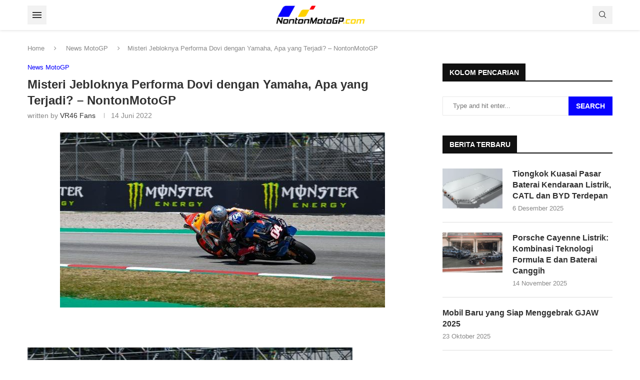

--- FILE ---
content_type: text/html; charset=UTF-8
request_url: https://www.nontonmotogp.com/2022/06/14/misteri-jebloknya-performa-dovi-dengan-yamaha-apa-yang-terjadi-nontonmotogp/
body_size: 38927
content:
<!DOCTYPE html><html lang="id" prefix="og: https://ogp.me/ns#"><head><meta charset="UTF-8"><meta http-equiv="X-UA-Compatible" content="IE=edge"><meta name="viewport" content="width=device-width, initial-scale=1"><link rel="profile" href="https://gmpg.org/xfn/11"/><link rel="alternate" type="application/rss+xml" title="NontonMotoGP.com RSS Feed"
href="https://www.nontonmotogp.com/feed/"/><link rel="alternate" type="application/atom+xml" title="NontonMotoGP.com Atom Feed"
href="https://www.nontonmotogp.com/feed/atom/"/><link rel="pingback" href="https://www.nontonmotogp.com/xmlrpc.php"/>
<!--[if lt IE 9]> <script src="https://www.nontonmotogp.com/wp-content/themes/soledad/js/html5.js" id="05e6101c3159ad65313842242d507822" type="PenciLazyScript"></script> <![endif]--> <script type="PenciLazyScript" data-pencilazy-type="text/javascript">/*  */
(()=>{var e={};e.g=function(){if("object"==typeof globalThis)return globalThis;try{return this||new Function("return this")()}catch(e){if("object"==typeof window)return window}}(),function({ampUrl:n,isCustomizePreview:t,isAmpDevMode:r,noampQueryVarName:o,noampQueryVarValue:s,disabledStorageKey:i,mobileUserAgents:a,regexRegex:c}){if("undefined"==typeof sessionStorage)return;const d=new RegExp(c);if(!a.some((e=>{const n=e.match(d);return!(!n||!new RegExp(n[1],n[2]).test(navigator.userAgent))||navigator.userAgent.includes(e)})))return;e.g.addEventListener("DOMContentLoaded",(()=>{const e=document.getElementById("amp-mobile-version-switcher");if(!e)return;e.hidden=!1;const n=e.querySelector("a[href]");n&&n.addEventListener("click",(()=>{sessionStorage.removeItem(i)}))}));const g=r&&["paired-browsing-non-amp","paired-browsing-amp"].includes(window.name);if(sessionStorage.getItem(i)||t||g)return;const u=new URL(location.href),m=new URL(n);m.hash=u.hash,u.searchParams.has(o)&&s===u.searchParams.get(o)?sessionStorage.setItem(i,"1"):m.href!==u.href&&(window.stop(),location.replace(m.href))}({"ampUrl":"https:\/\/www.nontonmotogp.com\/2022\/06\/14\/misteri-jebloknya-performa-dovi-dengan-yamaha-apa-yang-terjadi-nontonmotogp\/amp\/","noampQueryVarName":"noamp","noampQueryVarValue":"mobile","disabledStorageKey":"amp_mobile_redirect_disabled","mobileUserAgents":["Mobile","Android","Silk\/","Kindle","BlackBerry","Opera Mini","Opera Mobi"],"regexRegex":"^\\\/((?:.|\\n)+)\\\/([i]*)$","isCustomizePreview":false,"isAmpDevMode":false})})();
/*  */</script> <link rel='preconnect' href='https://fonts.googleapis.com' /><link rel='preconnect' href='https://fonts.gstatic.com' /><meta http-equiv='x-dns-prefetch-control' content='on'><link rel='dns-prefetch' href='//fonts.googleapis.com' /><link rel='dns-prefetch' href='//fonts.gstatic.com' /><link rel='dns-prefetch' href='//s.gravatar.com' /><link rel='dns-prefetch' href='//www.google-analytics.com' /><style>img:is([sizes="auto" i], [sizes^="auto," i]) { contain-intrinsic-size: 3000px 1500px }</style><title>Misteri Jebloknya Performa Dovi dengan Yamaha, Apa yang Terjadi? – NontonMotoGP</title><meta name="description" content="Kenapa Andrea Dovizioso sangat terpuruk dengan Yamaha saat ini? Apa sebenarnya yang terjadi?"/><meta name="robots" content="follow, index, max-snippet:-1, max-video-preview:-1, max-image-preview:large"/><link rel="canonical" href="https://www.nontonmotogp.com/2022/06/14/misteri-jebloknya-performa-dovi-dengan-yamaha-apa-yang-terjadi-nontonmotogp/" /><meta property="og:locale" content="id_ID" /><meta property="og:type" content="article" /><meta property="og:title" content="Misteri Jebloknya Performa Dovi dengan Yamaha, Apa yang Terjadi? – NontonMotoGP" /><meta property="og:description" content="Kenapa Andrea Dovizioso sangat terpuruk dengan Yamaha saat ini? Apa sebenarnya yang terjadi?" /><meta property="og:url" content="https://www.nontonmotogp.com/2022/06/14/misteri-jebloknya-performa-dovi-dengan-yamaha-apa-yang-terjadi-nontonmotogp/" /><meta property="og:site_name" content="NontonMotoGP.com" /><meta property="article:publisher" content="https://www.facebook.com/NontonMotoGP" /><meta property="article:section" content="News MotoGP" /><meta property="og:image" content="https://www.nontonmotogp.com/wp-content/uploads/2022/06/cat-pe-ad.jpg" /><meta property="og:image:secure_url" content="https://www.nontonmotogp.com/wp-content/uploads/2022/06/cat-pe-ad.jpg" /><meta property="og:image:width" content="650" /><meta property="og:image:height" content="350" /><meta property="og:image:alt" content="Misteri Jebloknya Performa Dovi dengan Yamaha, Apa yang Terjadi? – NontonMotoGP" /><meta property="og:image:type" content="image/jpeg" /><meta property="article:published_time" content="2022-06-14T09:24:08+07:00" /><meta name="twitter:card" content="summary_large_image" /><meta name="twitter:title" content="Misteri Jebloknya Performa Dovi dengan Yamaha, Apa yang Terjadi? – NontonMotoGP" /><meta name="twitter:description" content="Kenapa Andrea Dovizioso sangat terpuruk dengan Yamaha saat ini? Apa sebenarnya yang terjadi?" /><meta name="twitter:site" content="@@Nonton_MotoGP" /><meta name="twitter:creator" content="@@Nonton_MotoGP" /><meta name="twitter:image" content="https://www.nontonmotogp.com/wp-content/uploads/2022/06/cat-pe-ad.jpg" /><meta name="twitter:label1" content="Ditulis oleh" /><meta name="twitter:data1" content="VR46 Fans" /><meta name="twitter:label2" content="Waktunya membaca" /><meta name="twitter:data2" content="1 menit" /> <script type="application/ld+json" class="rank-math-schema">{"@context":"https://schema.org","@graph":[{"@type":["Person","Organization"],"@id":"https://www.nontonmotogp.com/#person","name":"VR46 Fans","sameAs":["https://www.facebook.com/NontonMotoGP","https://twitter.com/@Nonton_MotoGP","https://www.pinterest.com/nontonmotogp","https://www.instagram.com/nontonmotogp","https://youtube.com/channel/UCqgFrge_N30AuSxASqcQwpg","https://www.linkedin.com/in/rohmat-ali-wardani"],"logo":{"@type":"ImageObject","@id":"https://www.nontonmotogp.com/#logo","url":"https://www.nontonmotogp.com/wp-content/uploads/2019/02/nontonmotogp-logo.png","contentUrl":"https://www.nontonmotogp.com/wp-content/uploads/2019/02/nontonmotogp-logo.png","caption":"NontonMotoGP.com","inLanguage":"id","width":"192","height":"192"},"image":{"@type":"ImageObject","@id":"https://www.nontonmotogp.com/#logo","url":"https://www.nontonmotogp.com/wp-content/uploads/2019/02/nontonmotogp-logo.png","contentUrl":"https://www.nontonmotogp.com/wp-content/uploads/2019/02/nontonmotogp-logo.png","caption":"NontonMotoGP.com","inLanguage":"id","width":"192","height":"192"}},{"@type":"WebSite","@id":"https://www.nontonmotogp.com/#website","url":"https://www.nontonmotogp.com","name":"NontonMotoGP.com","alternateName":"NontonGP","publisher":{"@id":"https://www.nontonmotogp.com/#person"},"inLanguage":"id"},{"@type":"ImageObject","@id":"https://www.nontonmotogp.com/wp-content/uploads/2022/06/cat-pe-ad.jpg","url":"https://www.nontonmotogp.com/wp-content/uploads/2022/06/cat-pe-ad.jpg","width":"650","height":"350","inLanguage":"id"},{"@type":"WebPage","@id":"https://www.nontonmotogp.com/2022/06/14/misteri-jebloknya-performa-dovi-dengan-yamaha-apa-yang-terjadi-nontonmotogp/#webpage","url":"https://www.nontonmotogp.com/2022/06/14/misteri-jebloknya-performa-dovi-dengan-yamaha-apa-yang-terjadi-nontonmotogp/","name":"Misteri Jebloknya Performa Dovi dengan Yamaha, Apa yang Terjadi? \u2013 NontonMotoGP","datePublished":"2022-06-14T09:24:08+07:00","dateModified":"2022-06-14T09:24:08+07:00","isPartOf":{"@id":"https://www.nontonmotogp.com/#website"},"primaryImageOfPage":{"@id":"https://www.nontonmotogp.com/wp-content/uploads/2022/06/cat-pe-ad.jpg"},"inLanguage":"id"},{"@type":"Person","@id":"https://www.nontonmotogp.com/author/adminmotogp/","name":"VR46 Fans","url":"https://www.nontonmotogp.com/author/adminmotogp/","image":{"@type":"ImageObject","@id":"https://secure.gravatar.com/avatar/799b912d31e3c6e78ff9a8d9533e55f7184c2b0eedbead2e7fbd5705312ae0da?s=96&amp;r=g","url":"https://secure.gravatar.com/avatar/799b912d31e3c6e78ff9a8d9533e55f7184c2b0eedbead2e7fbd5705312ae0da?s=96&amp;r=g","caption":"VR46 Fans","inLanguage":"id"}},{"@type":"BlogPosting","headline":"Misteri Jebloknya Performa Dovi dengan Yamaha, Apa yang Terjadi? \u2013 NontonMotoGP","datePublished":"2022-06-14T09:24:08+07:00","dateModified":"2022-06-14T09:24:08+07:00","articleSection":"News MotoGP","author":{"@id":"https://www.nontonmotogp.com/author/adminmotogp/","name":"VR46 Fans"},"publisher":{"@id":"https://www.nontonmotogp.com/#person"},"description":"Kenapa Andrea Dovizioso sangat terpuruk dengan Yamaha saat ini? Apa sebenarnya yang terjadi?","name":"Misteri Jebloknya Performa Dovi dengan Yamaha, Apa yang Terjadi? \u2013 NontonMotoGP","@id":"https://www.nontonmotogp.com/2022/06/14/misteri-jebloknya-performa-dovi-dengan-yamaha-apa-yang-terjadi-nontonmotogp/#richSnippet","isPartOf":{"@id":"https://www.nontonmotogp.com/2022/06/14/misteri-jebloknya-performa-dovi-dengan-yamaha-apa-yang-terjadi-nontonmotogp/#webpage"},"image":{"@id":"https://www.nontonmotogp.com/wp-content/uploads/2022/06/cat-pe-ad.jpg"},"inLanguage":"id","mainEntityOfPage":{"@id":"https://www.nontonmotogp.com/2022/06/14/misteri-jebloknya-performa-dovi-dengan-yamaha-apa-yang-terjadi-nontonmotogp/#webpage"}}]}</script> <link rel='dns-prefetch' href='//www.googletagmanager.com' /><link rel='dns-prefetch' href='//fonts.googleapis.com' /><link rel='dns-prefetch' href='//pagead2.googlesyndication.com' /><link rel='dns-prefetch' href='//fundingchoicesmessages.google.com' /><link rel="alternate" type="application/rss+xml" title="NontonMotoGP.com &raquo; Feed" href="https://www.nontonmotogp.com/feed/" /><link rel="alternate" type="application/rss+xml" title="NontonMotoGP.com &raquo; Umpan Komentar" href="https://www.nontonmotogp.com/comments/feed/" /><link rel="alternate" type="application/rss+xml" title="NontonMotoGP.com &raquo; Misteri Jebloknya Performa Dovi dengan Yamaha, Apa yang Terjadi? – NontonMotoGP Umpan Komentar" href="https://www.nontonmotogp.com/2022/06/14/misteri-jebloknya-performa-dovi-dengan-yamaha-apa-yang-terjadi-nontonmotogp/feed/" /> <script type="PenciLazyScript" data-pencilazy-type="text/javascript">/*  */
window._wpemojiSettings = {"baseUrl":"https:\/\/s.w.org\/images\/core\/emoji\/16.0.1\/72x72\/","ext":".png","svgUrl":"https:\/\/s.w.org\/images\/core\/emoji\/16.0.1\/svg\/","svgExt":".svg","source":{"concatemoji":"https:\/\/www.nontonmotogp.com\/wp-includes\/js\/wp-emoji-release.min.js?ver=6.8.3"}};
/*! This file is auto-generated */
!function(s,n){var o,i,e;function c(e){try{var t={supportTests:e,timestamp:(new Date).valueOf()};sessionStorage.setItem(o,JSON.stringify(t))}catch(e){}}function p(e,t,n){e.clearRect(0,0,e.canvas.width,e.canvas.height),e.fillText(t,0,0);var t=new Uint32Array(e.getImageData(0,0,e.canvas.width,e.canvas.height).data),a=(e.clearRect(0,0,e.canvas.width,e.canvas.height),e.fillText(n,0,0),new Uint32Array(e.getImageData(0,0,e.canvas.width,e.canvas.height).data));return t.every(function(e,t){return e===a[t]})}function u(e,t){e.clearRect(0,0,e.canvas.width,e.canvas.height),e.fillText(t,0,0);for(var n=e.getImageData(16,16,1,1),a=0;a<n.data.length;a++)if(0!==n.data[a])return!1;return!0}function f(e,t,n,a){switch(t){case"flag":return n(e,"\ud83c\udff3\ufe0f\u200d\u26a7\ufe0f","\ud83c\udff3\ufe0f\u200b\u26a7\ufe0f")?!1:!n(e,"\ud83c\udde8\ud83c\uddf6","\ud83c\udde8\u200b\ud83c\uddf6")&&!n(e,"\ud83c\udff4\udb40\udc67\udb40\udc62\udb40\udc65\udb40\udc6e\udb40\udc67\udb40\udc7f","\ud83c\udff4\u200b\udb40\udc67\u200b\udb40\udc62\u200b\udb40\udc65\u200b\udb40\udc6e\u200b\udb40\udc67\u200b\udb40\udc7f");case"emoji":return!a(e,"\ud83e\udedf")}return!1}function g(e,t,n,a){var r="undefined"!=typeof WorkerGlobalScope&&self instanceof WorkerGlobalScope?new OffscreenCanvas(300,150):s.createElement("canvas"),o=r.getContext("2d",{willReadFrequently:!0}),i=(o.textBaseline="top",o.font="600 32px Arial",{});return e.forEach(function(e){i[e]=t(o,e,n,a)}),i}function t(e){var t=s.createElement("script");t.src=e,t.defer=!0,s.head.appendChild(t)}"undefined"!=typeof Promise&&(o="wpEmojiSettingsSupports",i=["flag","emoji"],n.supports={everything:!0,everythingExceptFlag:!0},e=new Promise(function(e){s.addEventListener("DOMContentLoaded",e,{once:!0})}),new Promise(function(t){var n=function(){try{var e=JSON.parse(sessionStorage.getItem(o));if("object"==typeof e&&"number"==typeof e.timestamp&&(new Date).valueOf()<e.timestamp+604800&&"object"==typeof e.supportTests)return e.supportTests}catch(e){}return null}();if(!n){if("undefined"!=typeof Worker&&"undefined"!=typeof OffscreenCanvas&&"undefined"!=typeof URL&&URL.createObjectURL&&"undefined"!=typeof Blob)try{var e="postMessage("+g.toString()+"("+[JSON.stringify(i),f.toString(),p.toString(),u.toString()].join(",")+"));",a=new Blob([e],{type:"text/javascript"}),r=new Worker(URL.createObjectURL(a),{name:"wpTestEmojiSupports"});return void(r.onmessage=function(e){c(n=e.data),r.terminate(),t(n)})}catch(e){}c(n=g(i,f,p,u))}t(n)}).then(function(e){for(var t in e)n.supports[t]=e[t],n.supports.everything=n.supports.everything&&n.supports[t],"flag"!==t&&(n.supports.everythingExceptFlag=n.supports.everythingExceptFlag&&n.supports[t]);n.supports.everythingExceptFlag=n.supports.everythingExceptFlag&&!n.supports.flag,n.DOMReady=!1,n.readyCallback=function(){n.DOMReady=!0}}).then(function(){return e}).then(function(){var e;n.supports.everything||(n.readyCallback(),(e=n.source||{}).concatemoji?t(e.concatemoji):e.wpemoji&&e.twemoji&&(t(e.twemoji),t(e.wpemoji)))}))}((window,document),window._wpemojiSettings);
/*  */</script> <style id='wp-emoji-styles-inline-css' type='text/css'>img.wp-smiley, img.emoji {
		display: inline !important;
		border: none !important;
		box-shadow: none !important;
		height: 1em !important;
		width: 1em !important;
		margin: 0 0.07em !important;
		vertical-align: -0.1em !important;
		background: none !important;
		padding: 0 !important;
	}</style><link data-optimized="1" rel='stylesheet' id='wp-block-library-css' href='https://www.nontonmotogp.com/wp-content/litespeed/css/246cbd6bfa304b27665749d8b6224d76.css?ver=a53a4' type='text/css' media='all' /><style id='wp-block-library-theme-inline-css' type='text/css'>.wp-block-audio :where(figcaption){color:#555;font-size:13px;text-align:center}.is-dark-theme .wp-block-audio :where(figcaption){color:#ffffffa6}.wp-block-audio{margin:0 0 1em}.wp-block-code{border:1px solid #ccc;border-radius:4px;font-family:Menlo,Consolas,monaco,monospace;padding:.8em 1em}.wp-block-embed :where(figcaption){color:#555;font-size:13px;text-align:center}.is-dark-theme .wp-block-embed :where(figcaption){color:#ffffffa6}.wp-block-embed{margin:0 0 1em}.blocks-gallery-caption{color:#555;font-size:13px;text-align:center}.is-dark-theme .blocks-gallery-caption{color:#ffffffa6}:root :where(.wp-block-image figcaption){color:#555;font-size:13px;text-align:center}.is-dark-theme :root :where(.wp-block-image figcaption){color:#ffffffa6}.wp-block-image{margin:0 0 1em}.wp-block-pullquote{border-bottom:4px solid;border-top:4px solid;color:currentColor;margin-bottom:1.75em}.wp-block-pullquote cite,.wp-block-pullquote footer,.wp-block-pullquote__citation{color:currentColor;font-size:.8125em;font-style:normal;text-transform:uppercase}.wp-block-quote{border-left:.25em solid;margin:0 0 1.75em;padding-left:1em}.wp-block-quote cite,.wp-block-quote footer{color:currentColor;font-size:.8125em;font-style:normal;position:relative}.wp-block-quote:where(.has-text-align-right){border-left:none;border-right:.25em solid;padding-left:0;padding-right:1em}.wp-block-quote:where(.has-text-align-center){border:none;padding-left:0}.wp-block-quote.is-large,.wp-block-quote.is-style-large,.wp-block-quote:where(.is-style-plain){border:none}.wp-block-search .wp-block-search__label{font-weight:700}.wp-block-search__button{border:1px solid #ccc;padding:.375em .625em}:where(.wp-block-group.has-background){padding:1.25em 2.375em}.wp-block-separator.has-css-opacity{opacity:.4}.wp-block-separator{border:none;border-bottom:2px solid;margin-left:auto;margin-right:auto}.wp-block-separator.has-alpha-channel-opacity{opacity:1}.wp-block-separator:not(.is-style-wide):not(.is-style-dots){width:100px}.wp-block-separator.has-background:not(.is-style-dots){border-bottom:none;height:1px}.wp-block-separator.has-background:not(.is-style-wide):not(.is-style-dots){height:2px}.wp-block-table{margin:0 0 1em}.wp-block-table td,.wp-block-table th{word-break:normal}.wp-block-table :where(figcaption){color:#555;font-size:13px;text-align:center}.is-dark-theme .wp-block-table :where(figcaption){color:#ffffffa6}.wp-block-video :where(figcaption){color:#555;font-size:13px;text-align:center}.is-dark-theme .wp-block-video :where(figcaption){color:#ffffffa6}.wp-block-video{margin:0 0 1em}:root :where(.wp-block-template-part.has-background){margin-bottom:0;margin-top:0;padding:1.25em 2.375em}</style><style id='classic-theme-styles-inline-css' type='text/css'>/*! This file is auto-generated */
.wp-block-button__link{color:#fff;background-color:#32373c;border-radius:9999px;box-shadow:none;text-decoration:none;padding:calc(.667em + 2px) calc(1.333em + 2px);font-size:1.125em}.wp-block-file__button{background:#32373c;color:#fff;text-decoration:none}</style><style id='block-soledad-style-inline-css' type='text/css'>.pchead-e-block{--pcborder-cl:#dedede;--pcaccent-cl:#6eb48c}.heading1-style-1>h1,.heading1-style-2>h1,.heading2-style-1>h2,.heading2-style-2>h2,.heading3-style-1>h3,.heading3-style-2>h3,.heading4-style-1>h4,.heading4-style-2>h4,.heading5-style-1>h5,.heading5-style-2>h5{padding-bottom:8px;border-bottom:1px solid var(--pcborder-cl);overflow:hidden}.heading1-style-2>h1,.heading2-style-2>h2,.heading3-style-2>h3,.heading4-style-2>h4,.heading5-style-2>h5{border-bottom-width:0;position:relative}.heading1-style-2>h1:before,.heading2-style-2>h2:before,.heading3-style-2>h3:before,.heading4-style-2>h4:before,.heading5-style-2>h5:before{content:'';width:50px;height:2px;bottom:0;left:0;z-index:2;background:var(--pcaccent-cl);position:absolute}.heading1-style-2>h1:after,.heading2-style-2>h2:after,.heading3-style-2>h3:after,.heading4-style-2>h4:after,.heading5-style-2>h5:after{content:'';width:100%;height:2px;bottom:0;left:20px;z-index:1;background:var(--pcborder-cl);position:absolute}.heading1-style-3>h1,.heading1-style-4>h1,.heading2-style-3>h2,.heading2-style-4>h2,.heading3-style-3>h3,.heading3-style-4>h3,.heading4-style-3>h4,.heading4-style-4>h4,.heading5-style-3>h5,.heading5-style-4>h5{position:relative;padding-left:20px}.heading1-style-3>h1:before,.heading1-style-4>h1:before,.heading2-style-3>h2:before,.heading2-style-4>h2:before,.heading3-style-3>h3:before,.heading3-style-4>h3:before,.heading4-style-3>h4:before,.heading4-style-4>h4:before,.heading5-style-3>h5:before,.heading5-style-4>h5:before{width:10px;height:100%;content:'';position:absolute;top:0;left:0;bottom:0;background:var(--pcaccent-cl)}.heading1-style-4>h1,.heading2-style-4>h2,.heading3-style-4>h3,.heading4-style-4>h4,.heading5-style-4>h5{padding:10px 20px;background:#f1f1f1}.heading1-style-5>h1,.heading2-style-5>h2,.heading3-style-5>h3,.heading4-style-5>h4,.heading5-style-5>h5{position:relative;z-index:1}.heading1-style-5>h1:before,.heading2-style-5>h2:before,.heading3-style-5>h3:before,.heading4-style-5>h4:before,.heading5-style-5>h5:before{content:"";position:absolute;left:0;bottom:0;width:200px;height:50%;transform:skew(-25deg) translateX(0);background:var(--pcaccent-cl);z-index:-1;opacity:.4}.heading1-style-6>h1,.heading2-style-6>h2,.heading3-style-6>h3,.heading4-style-6>h4,.heading5-style-6>h5{text-decoration:underline;text-underline-offset:2px;text-decoration-thickness:4px;text-decoration-color:var(--pcaccent-cl)}</style><style id='global-styles-inline-css' type='text/css'>:root{--wp--preset--aspect-ratio--square: 1;--wp--preset--aspect-ratio--4-3: 4/3;--wp--preset--aspect-ratio--3-4: 3/4;--wp--preset--aspect-ratio--3-2: 3/2;--wp--preset--aspect-ratio--2-3: 2/3;--wp--preset--aspect-ratio--16-9: 16/9;--wp--preset--aspect-ratio--9-16: 9/16;--wp--preset--color--black: #000000;--wp--preset--color--cyan-bluish-gray: #abb8c3;--wp--preset--color--white: #ffffff;--wp--preset--color--pale-pink: #f78da7;--wp--preset--color--vivid-red: #cf2e2e;--wp--preset--color--luminous-vivid-orange: #ff6900;--wp--preset--color--luminous-vivid-amber: #fcb900;--wp--preset--color--light-green-cyan: #7bdcb5;--wp--preset--color--vivid-green-cyan: #00d084;--wp--preset--color--pale-cyan-blue: #8ed1fc;--wp--preset--color--vivid-cyan-blue: #0693e3;--wp--preset--color--vivid-purple: #9b51e0;--wp--preset--gradient--vivid-cyan-blue-to-vivid-purple: linear-gradient(135deg,rgba(6,147,227,1) 0%,rgb(155,81,224) 100%);--wp--preset--gradient--light-green-cyan-to-vivid-green-cyan: linear-gradient(135deg,rgb(122,220,180) 0%,rgb(0,208,130) 100%);--wp--preset--gradient--luminous-vivid-amber-to-luminous-vivid-orange: linear-gradient(135deg,rgba(252,185,0,1) 0%,rgba(255,105,0,1) 100%);--wp--preset--gradient--luminous-vivid-orange-to-vivid-red: linear-gradient(135deg,rgba(255,105,0,1) 0%,rgb(207,46,46) 100%);--wp--preset--gradient--very-light-gray-to-cyan-bluish-gray: linear-gradient(135deg,rgb(238,238,238) 0%,rgb(169,184,195) 100%);--wp--preset--gradient--cool-to-warm-spectrum: linear-gradient(135deg,rgb(74,234,220) 0%,rgb(151,120,209) 20%,rgb(207,42,186) 40%,rgb(238,44,130) 60%,rgb(251,105,98) 80%,rgb(254,248,76) 100%);--wp--preset--gradient--blush-light-purple: linear-gradient(135deg,rgb(255,206,236) 0%,rgb(152,150,240) 100%);--wp--preset--gradient--blush-bordeaux: linear-gradient(135deg,rgb(254,205,165) 0%,rgb(254,45,45) 50%,rgb(107,0,62) 100%);--wp--preset--gradient--luminous-dusk: linear-gradient(135deg,rgb(255,203,112) 0%,rgb(199,81,192) 50%,rgb(65,88,208) 100%);--wp--preset--gradient--pale-ocean: linear-gradient(135deg,rgb(255,245,203) 0%,rgb(182,227,212) 50%,rgb(51,167,181) 100%);--wp--preset--gradient--electric-grass: linear-gradient(135deg,rgb(202,248,128) 0%,rgb(113,206,126) 100%);--wp--preset--gradient--midnight: linear-gradient(135deg,rgb(2,3,129) 0%,rgb(40,116,252) 100%);--wp--preset--font-size--small: 12px;--wp--preset--font-size--medium: 20px;--wp--preset--font-size--large: 32px;--wp--preset--font-size--x-large: 42px;--wp--preset--font-size--normal: 14px;--wp--preset--font-size--huge: 42px;--wp--preset--spacing--20: 0.44rem;--wp--preset--spacing--30: 0.67rem;--wp--preset--spacing--40: 1rem;--wp--preset--spacing--50: 1.5rem;--wp--preset--spacing--60: 2.25rem;--wp--preset--spacing--70: 3.38rem;--wp--preset--spacing--80: 5.06rem;--wp--preset--shadow--natural: 6px 6px 9px rgba(0, 0, 0, 0.2);--wp--preset--shadow--deep: 12px 12px 50px rgba(0, 0, 0, 0.4);--wp--preset--shadow--sharp: 6px 6px 0px rgba(0, 0, 0, 0.2);--wp--preset--shadow--outlined: 6px 6px 0px -3px rgba(255, 255, 255, 1), 6px 6px rgba(0, 0, 0, 1);--wp--preset--shadow--crisp: 6px 6px 0px rgba(0, 0, 0, 1);}:where(.is-layout-flex){gap: 0.5em;}:where(.is-layout-grid){gap: 0.5em;}body .is-layout-flex{display: flex;}.is-layout-flex{flex-wrap: wrap;align-items: center;}.is-layout-flex > :is(*, div){margin: 0;}body .is-layout-grid{display: grid;}.is-layout-grid > :is(*, div){margin: 0;}:where(.wp-block-columns.is-layout-flex){gap: 2em;}:where(.wp-block-columns.is-layout-grid){gap: 2em;}:where(.wp-block-post-template.is-layout-flex){gap: 1.25em;}:where(.wp-block-post-template.is-layout-grid){gap: 1.25em;}.has-black-color{color: var(--wp--preset--color--black) !important;}.has-cyan-bluish-gray-color{color: var(--wp--preset--color--cyan-bluish-gray) !important;}.has-white-color{color: var(--wp--preset--color--white) !important;}.has-pale-pink-color{color: var(--wp--preset--color--pale-pink) !important;}.has-vivid-red-color{color: var(--wp--preset--color--vivid-red) !important;}.has-luminous-vivid-orange-color{color: var(--wp--preset--color--luminous-vivid-orange) !important;}.has-luminous-vivid-amber-color{color: var(--wp--preset--color--luminous-vivid-amber) !important;}.has-light-green-cyan-color{color: var(--wp--preset--color--light-green-cyan) !important;}.has-vivid-green-cyan-color{color: var(--wp--preset--color--vivid-green-cyan) !important;}.has-pale-cyan-blue-color{color: var(--wp--preset--color--pale-cyan-blue) !important;}.has-vivid-cyan-blue-color{color: var(--wp--preset--color--vivid-cyan-blue) !important;}.has-vivid-purple-color{color: var(--wp--preset--color--vivid-purple) !important;}.has-black-background-color{background-color: var(--wp--preset--color--black) !important;}.has-cyan-bluish-gray-background-color{background-color: var(--wp--preset--color--cyan-bluish-gray) !important;}.has-white-background-color{background-color: var(--wp--preset--color--white) !important;}.has-pale-pink-background-color{background-color: var(--wp--preset--color--pale-pink) !important;}.has-vivid-red-background-color{background-color: var(--wp--preset--color--vivid-red) !important;}.has-luminous-vivid-orange-background-color{background-color: var(--wp--preset--color--luminous-vivid-orange) !important;}.has-luminous-vivid-amber-background-color{background-color: var(--wp--preset--color--luminous-vivid-amber) !important;}.has-light-green-cyan-background-color{background-color: var(--wp--preset--color--light-green-cyan) !important;}.has-vivid-green-cyan-background-color{background-color: var(--wp--preset--color--vivid-green-cyan) !important;}.has-pale-cyan-blue-background-color{background-color: var(--wp--preset--color--pale-cyan-blue) !important;}.has-vivid-cyan-blue-background-color{background-color: var(--wp--preset--color--vivid-cyan-blue) !important;}.has-vivid-purple-background-color{background-color: var(--wp--preset--color--vivid-purple) !important;}.has-black-border-color{border-color: var(--wp--preset--color--black) !important;}.has-cyan-bluish-gray-border-color{border-color: var(--wp--preset--color--cyan-bluish-gray) !important;}.has-white-border-color{border-color: var(--wp--preset--color--white) !important;}.has-pale-pink-border-color{border-color: var(--wp--preset--color--pale-pink) !important;}.has-vivid-red-border-color{border-color: var(--wp--preset--color--vivid-red) !important;}.has-luminous-vivid-orange-border-color{border-color: var(--wp--preset--color--luminous-vivid-orange) !important;}.has-luminous-vivid-amber-border-color{border-color: var(--wp--preset--color--luminous-vivid-amber) !important;}.has-light-green-cyan-border-color{border-color: var(--wp--preset--color--light-green-cyan) !important;}.has-vivid-green-cyan-border-color{border-color: var(--wp--preset--color--vivid-green-cyan) !important;}.has-pale-cyan-blue-border-color{border-color: var(--wp--preset--color--pale-cyan-blue) !important;}.has-vivid-cyan-blue-border-color{border-color: var(--wp--preset--color--vivid-cyan-blue) !important;}.has-vivid-purple-border-color{border-color: var(--wp--preset--color--vivid-purple) !important;}.has-vivid-cyan-blue-to-vivid-purple-gradient-background{background: var(--wp--preset--gradient--vivid-cyan-blue-to-vivid-purple) !important;}.has-light-green-cyan-to-vivid-green-cyan-gradient-background{background: var(--wp--preset--gradient--light-green-cyan-to-vivid-green-cyan) !important;}.has-luminous-vivid-amber-to-luminous-vivid-orange-gradient-background{background: var(--wp--preset--gradient--luminous-vivid-amber-to-luminous-vivid-orange) !important;}.has-luminous-vivid-orange-to-vivid-red-gradient-background{background: var(--wp--preset--gradient--luminous-vivid-orange-to-vivid-red) !important;}.has-very-light-gray-to-cyan-bluish-gray-gradient-background{background: var(--wp--preset--gradient--very-light-gray-to-cyan-bluish-gray) !important;}.has-cool-to-warm-spectrum-gradient-background{background: var(--wp--preset--gradient--cool-to-warm-spectrum) !important;}.has-blush-light-purple-gradient-background{background: var(--wp--preset--gradient--blush-light-purple) !important;}.has-blush-bordeaux-gradient-background{background: var(--wp--preset--gradient--blush-bordeaux) !important;}.has-luminous-dusk-gradient-background{background: var(--wp--preset--gradient--luminous-dusk) !important;}.has-pale-ocean-gradient-background{background: var(--wp--preset--gradient--pale-ocean) !important;}.has-electric-grass-gradient-background{background: var(--wp--preset--gradient--electric-grass) !important;}.has-midnight-gradient-background{background: var(--wp--preset--gradient--midnight) !important;}.has-small-font-size{font-size: var(--wp--preset--font-size--small) !important;}.has-medium-font-size{font-size: var(--wp--preset--font-size--medium) !important;}.has-large-font-size{font-size: var(--wp--preset--font-size--large) !important;}.has-x-large-font-size{font-size: var(--wp--preset--font-size--x-large) !important;}
:where(.wp-block-post-template.is-layout-flex){gap: 1.25em;}:where(.wp-block-post-template.is-layout-grid){gap: 1.25em;}
:where(.wp-block-columns.is-layout-flex){gap: 2em;}:where(.wp-block-columns.is-layout-grid){gap: 2em;}
:root :where(.wp-block-pullquote){font-size: 1.5em;line-height: 1.6;}</style><style id='dominant-color-styles-inline-css' type='text/css'>img[data-dominant-color]:not(.has-transparency) { background-color: var(--dominant-color); }</style><link data-optimized="1" rel='stylesheet' id='penci-main-style-css' href='https://www.nontonmotogp.com/wp-content/litespeed/css/9ef936206448e671acb76c04de17f65e.css?ver=70356' type='text/css' media='all' /><link data-optimized="1" rel='stylesheet' id='penci-swiper-bundle-css' href='https://www.nontonmotogp.com/wp-content/litespeed/css/dc92a460b3f225f8d2f6f231ceb1de0a.css?ver=af1be' type='text/css' media='all' /><link data-optimized="1" rel='stylesheet' id='penci-font-awesomeold-css' href='https://www.nontonmotogp.com/wp-content/litespeed/css/4c3ba35e5754759e05c4dac95a2ca534.css?ver=985a2' type='text/css' media='all' /><link data-optimized="1" rel='stylesheet' id='penci_icon-css' href='https://www.nontonmotogp.com/wp-content/litespeed/css/abf85fdb19cb900d8134a00c922f1a32.css?ver=0169a' type='text/css' media='all' /><link data-optimized="1" rel='stylesheet' id='penci_style-css' href='https://www.nontonmotogp.com/wp-content/litespeed/css/7a6ad33e707676780551a3b3dfbdb26f.css?ver=806de' type='text/css' media='all' /><link data-optimized="1" rel='stylesheet' id='penci_social_counter-css' href='https://www.nontonmotogp.com/wp-content/litespeed/css/3bbbcda732c605c98e20117ac3f571b7.css?ver=c9794' type='text/css' media='all' /><link data-optimized="1" rel='stylesheet' id='penci-soledad-parent-style-css' href='https://www.nontonmotogp.com/wp-content/litespeed/css/9b7059b33b26e665c7b14309dc464fe8.css?ver=359c9' type='text/css' media='all' /> <script type="PenciLazyScript" id="jquery-core-js" src="https://www.nontonmotogp.com/wp-includes/js/jquery/jquery.min.js?ver=3.7.1" data-pencilazy-type="text/javascript"></script> <script type="PenciLazyScript" id="jquery-migrate-js" src="https://www.nontonmotogp.com/wp-includes/js/jquery/jquery-migrate.min.js?ver=3.4.1" data-pencilazy-type="text/javascript"></script> 
 <script type="litespeed/javascript" data-src="https://www.googletagmanager.com/gtag/js?id=G-09FKGL92GG" id="google_gtagjs-js"></script> <script id="google_gtagjs-js-after" type="litespeed/javascript">window.dataLayer=window.dataLayer||[];function gtag(){dataLayer.push(arguments)}
gtag("set","linker",{"domains":["www.nontonmotogp.com"]});gtag("js",new Date());gtag("set","developer_id.dZTNiMT",!0);gtag("config","G-09FKGL92GG",{"googlesitekit_post_type":"post"})</script> <script type="PenciLazyScript"><script type="PenciLazyScript"><script></script></script></script><link rel="https://api.w.org/" href="https://www.nontonmotogp.com/wp-json/" /><link rel="alternate" title="JSON" type="application/json" href="https://www.nontonmotogp.com/wp-json/wp/v2/posts/21239" /><link rel="EditURI" type="application/rsd+xml" title="RSD" href="https://www.nontonmotogp.com/xmlrpc.php?rsd" /><meta name="generator" content="WordPress 6.8.3" /><meta name="generator" content="Soledad 8.6.7" /><link rel='shortlink' href='https://www.nontonmotogp.com/?p=21239' /><link rel="alternate" title="oEmbed (JSON)" type="application/json+oembed" href="https://www.nontonmotogp.com/wp-json/oembed/1.0/embed?url=https%3A%2F%2Fwww.nontonmotogp.com%2F2022%2F06%2F14%2Fmisteri-jebloknya-performa-dovi-dengan-yamaha-apa-yang-terjadi-nontonmotogp%2F" /><link rel="alternate" title="oEmbed (XML)" type="text/xml+oembed" href="https://www.nontonmotogp.com/wp-json/oembed/1.0/embed?url=https%3A%2F%2Fwww.nontonmotogp.com%2F2022%2F06%2F14%2Fmisteri-jebloknya-performa-dovi-dengan-yamaha-apa-yang-terjadi-nontonmotogp%2F&#038;format=xml" /><meta name="generator" content="auto-sizes 1.7.0"><meta name="generator" content="dominant-color-images 1.2.0"><meta name="generator" content="Site Kit by Google 1.170.0" /><script custom-element="amp-ad" src="https://cdn.ampproject.org/v0/amp-ad-0.1.js" id="65061df25b29dac690cacefceb993066" type="PenciLazyScript"></script> <script crossorigin="anonymous" src="https://pagead2.googlesyndication.com/pagead/js/adsbygoogle.js?client=ca-pub-4247548753253148" id="3795743fc84419ba4dbd0f4fb6c4b07f" type="PenciLazyScript"></script> <script nonce="yD6Azh2fOxpm1j4C9AabZA" src="https://fundingchoicesmessages.google.com/i/pub-4247548753253148?ers=1" id="22a36ace60dff823e0d1fa02b5aaa2be" type="PenciLazyScript"></script><script nonce="yD6Azh2fOxpm1j4C9AabZA" type="PenciLazyScript">(function() {function signalGooglefcPresent() {if (!window.frames['googlefcPresent']) {if (document.body) {const iframe = document.createElement('iframe'); iframe.style = 'width: 0; height: 0; border: none; z-index: -1000; left: -1000px; top: -1000px;'; iframe.style.display = 'none'; iframe.name = 'googlefcPresent'; document.body.appendChild(iframe);} else {setTimeout(signalGooglefcPresent, 0);}}}signalGooglefcPresent();})();</script>  <script type="litespeed/javascript">(function(w,d,s,l,i){w[l]=w[l]||[];w[l].push({'gtm.start':new Date().getTime(),event:'gtm.js'});var f=d.getElementsByTagName(s)[0],j=d.createElement(s),dl=l!='dataLayer'?'&l='+l:'';j.async=!0;j.src='https://www.googletagmanager.com/gtm.js?id='+i+dl;f.parentNode.insertBefore(j,f)})(window,document,'script','dataLayer','GTM-KCX34T22')</script> <meta name="generator" content="performance-lab 4.0.0; plugins: auto-sizes, dominant-color-images, embed-optimizer, performant-translations, speculation-rules, webp-uploads"><meta name="generator" content="performant-translations 1.2.0"><meta name="generator" content="webp-uploads 2.6.0"><link rel="alternate" type="text/html" media="only screen and (max-width: 640px)" href="https://www.nontonmotogp.com/2022/06/14/misteri-jebloknya-performa-dovi-dengan-yamaha-apa-yang-terjadi-nontonmotogp/amp/"><style id="penci-custom-style" type="text/css">body{ --pcbg-cl: #fff; --pctext-cl: #313131; --pcborder-cl: #dedede; --pcheading-cl: #313131; --pcmeta-cl: #888888; --pcaccent-cl: #6eb48c; --pcbody-font: 'PT Serif', serif; --pchead-font: 'Raleway', sans-serif; --pchead-wei: bold; --pcava_bdr:10px;--pcajs_fvw:470px;--pcajs_fvmw:220px; } .single.penci-body-single-style-5 #header, .single.penci-body-single-style-6 #header, .single.penci-body-single-style-10 #header, .single.penci-body-single-style-5 .pc-wrapbuilder-header, .single.penci-body-single-style-6 .pc-wrapbuilder-header, .single.penci-body-single-style-10 .pc-wrapbuilder-header { --pchd-mg: 40px; } .fluid-width-video-wrapper > div { position: absolute; left: 0; right: 0; top: 0; width: 100%; height: 100%; } .yt-video-place { position: relative; text-align: center; } .yt-video-place.embed-responsive .start-video { display: block; top: 0; left: 0; bottom: 0; right: 0; position: absolute; transform: none; } .yt-video-place.embed-responsive .start-video img { margin: 0; padding: 0; top: 50%; display: inline-block; position: absolute; left: 50%; transform: translate(-50%, -50%); width: 68px; height: auto; } .mfp-bg { top: 0; left: 0; width: 100%; height: 100%; z-index: 9999999; overflow: hidden; position: fixed; background: #0b0b0b; opacity: .8; filter: alpha(opacity=80) } .mfp-wrap { top: 0; left: 0; width: 100%; height: 100%; z-index: 9999999; position: fixed; outline: none !important; -webkit-backface-visibility: hidden } body { --pchead-font: 'PT Sans', sans-serif; } body { --pcbody-font: 'PT Sans', sans-serif; } p{ line-height: 1.8; } .penci-hide-tagupdated{ display: none !important; } body, .widget ul li a{ font-size: 16px; } .widget ul li, .widget ol li, .post-entry, p, .post-entry p { font-size: 16px; line-height: 1.8; } .archive-box span, .archive-box h1{ font-size: 25px; } .widget ul li, .widget ol li, .post-entry, p, .post-entry p{ line-height: 2; } body { --pchead-wei: 600; } .featured-area.featured-style-42 .item-inner-content, .featured-style-41 .swiper-slide, .slider-40-wrapper .nav-thumb-creative .thumb-container:after,.penci-slider44-t-item:before,.penci-slider44-main-wrapper .item, .featured-area .penci-image-holder, .featured-area .penci-slider4-overlay, .featured-area .penci-slide-overlay .overlay-link, .featured-style-29 .featured-slider-overlay, .penci-slider38-overlay{ border-radius: ; -webkit-border-radius: ; } .penci-featured-content-right:before{ border-top-right-radius: ; border-bottom-right-radius: ; } .penci-flat-overlay .penci-slide-overlay .penci-mag-featured-content:before{ border-bottom-left-radius: ; border-bottom-right-radius: ; } .container-single .post-image{ border-radius: ; -webkit-border-radius: ; } .penci-mega-post-inner, .penci-mega-thumbnail .penci-image-holder{ border-radius: ; -webkit-border-radius: ; } .editor-styles-wrapper, body{ --pcaccent-cl: #0701fe; } .penci-menuhbg-toggle:hover .lines-button:after, .penci-menuhbg-toggle:hover .penci-lines:before, .penci-menuhbg-toggle:hover .penci-lines:after,.tags-share-box.tags-share-box-s2 .post-share-plike,.penci-video_playlist .penci-playlist-title,.pencisc-column-2.penci-video_playlist .penci-video-nav .playlist-panel-item, .pencisc-column-1.penci-video_playlist .penci-video-nav .playlist-panel-item,.penci-video_playlist .penci-custom-scroll::-webkit-scrollbar-thumb, .pencisc-button, .post-entry .pencisc-button, .penci-dropcap-box, .penci-dropcap-circle, .penci-login-register input[type="submit"]:hover, .penci-ld .penci-ldin:before, .penci-ldspinner > div{ background: #0701fe; } a, .post-entry .penci-portfolio-filter ul li a:hover, .penci-portfolio-filter ul li a:hover, .penci-portfolio-filter ul li.active a, .post-entry .penci-portfolio-filter ul li.active a, .penci-countdown .countdown-amount, .archive-box h1, .post-entry a, .container.penci-breadcrumb span a:hover,.container.penci-breadcrumb a:hover, .post-entry blockquote:before, .post-entry blockquote cite, .post-entry blockquote .author, .wpb_text_column blockquote:before, .wpb_text_column blockquote cite, .wpb_text_column blockquote .author, .penci-pagination a:hover, ul.penci-topbar-menu > li a:hover, div.penci-topbar-menu > ul > li a:hover, .penci-recipe-heading a.penci-recipe-print,.penci-review-metas .penci-review-btnbuy, .main-nav-social a:hover, .widget-social .remove-circle a:hover i, .penci-recipe-index .cat > a.penci-cat-name, #bbpress-forums li.bbp-body ul.forum li.bbp-forum-info a:hover, #bbpress-forums li.bbp-body ul.topic li.bbp-topic-title a:hover, #bbpress-forums li.bbp-body ul.forum li.bbp-forum-info .bbp-forum-content a, #bbpress-forums li.bbp-body ul.topic p.bbp-topic-meta a, #bbpress-forums .bbp-breadcrumb a:hover, #bbpress-forums .bbp-forum-freshness a:hover, #bbpress-forums .bbp-topic-freshness a:hover, #buddypress ul.item-list li div.item-title a, #buddypress ul.item-list li h4 a, #buddypress .activity-header a:first-child, #buddypress .comment-meta a:first-child, #buddypress .acomment-meta a:first-child, div.bbp-template-notice a:hover, .penci-menu-hbg .menu li a .indicator:hover, .penci-menu-hbg .menu li a:hover, #sidebar-nav .menu li a:hover, .penci-rlt-popup .rltpopup-meta .rltpopup-title:hover, .penci-video_playlist .penci-video-playlist-item .penci-video-title:hover, .penci_list_shortcode li:before, .penci-dropcap-box-outline, .penci-dropcap-circle-outline, .penci-dropcap-regular, .penci-dropcap-bold{ color: #0701fe; } .penci-home-popular-post ul.slick-dots li button:hover, .penci-home-popular-post ul.slick-dots li.slick-active button, .post-entry blockquote .author span:after, .error-image:after, .error-404 .go-back-home a:after, .penci-header-signup-form, .woocommerce span.onsale, .woocommerce #respond input#submit:hover, .woocommerce a.button:hover, .woocommerce button.button:hover, .woocommerce input.button:hover, .woocommerce nav.woocommerce-pagination ul li span.current, .woocommerce div.product .entry-summary div[itemprop="description"]:before, .woocommerce div.product .entry-summary div[itemprop="description"] blockquote .author span:after, .woocommerce div.product .woocommerce-tabs #tab-description blockquote .author span:after, .woocommerce #respond input#submit.alt:hover, .woocommerce a.button.alt:hover, .woocommerce button.button.alt:hover, .woocommerce input.button.alt:hover, .pcheader-icon.shoping-cart-icon > a > span, #penci-demobar .buy-button, #penci-demobar .buy-button:hover, .penci-recipe-heading a.penci-recipe-print:hover,.penci-review-metas .penci-review-btnbuy:hover, .penci-review-process span, .penci-review-score-total, #navigation.menu-style-2 ul.menu ul.sub-menu:before, #navigation.menu-style-2 .menu ul ul.sub-menu:before, .penci-go-to-top-floating, .post-entry.blockquote-style-2 blockquote:before, #bbpress-forums #bbp-search-form .button, #bbpress-forums #bbp-search-form .button:hover, .wrapper-boxed .bbp-pagination-links span.current, #bbpress-forums #bbp_reply_submit:hover, #bbpress-forums #bbp_topic_submit:hover,#main .bbp-login-form .bbp-submit-wrapper button[type="submit"]:hover, #buddypress .dir-search input[type=submit], #buddypress .groups-members-search input[type=submit], #buddypress button:hover, #buddypress a.button:hover, #buddypress a.button:focus, #buddypress input[type=button]:hover, #buddypress input[type=reset]:hover, #buddypress ul.button-nav li a:hover, #buddypress ul.button-nav li.current a, #buddypress div.generic-button a:hover, #buddypress .comment-reply-link:hover, #buddypress input[type=submit]:hover, #buddypress div.pagination .pagination-links .current, #buddypress div.item-list-tabs ul li.selected a, #buddypress div.item-list-tabs ul li.current a, #buddypress div.item-list-tabs ul li a:hover, #buddypress table.notifications thead tr, #buddypress table.notifications-settings thead tr, #buddypress table.profile-settings thead tr, #buddypress table.profile-fields thead tr, #buddypress table.wp-profile-fields thead tr, #buddypress table.messages-notices thead tr, #buddypress table.forum thead tr, #buddypress input[type=submit] { background-color: #0701fe; } .penci-pagination ul.page-numbers li span.current, #comments_pagination span { color: #fff; background: #0701fe; border-color: #0701fe; } .footer-instagram h4.footer-instagram-title > span:before, .woocommerce nav.woocommerce-pagination ul li span.current, .penci-pagination.penci-ajax-more a.penci-ajax-more-button:hover, .penci-recipe-heading a.penci-recipe-print:hover,.penci-review-metas .penci-review-btnbuy:hover, .home-featured-cat-content.style-14 .magcat-padding:before, .wrapper-boxed .bbp-pagination-links span.current, #buddypress .dir-search input[type=submit], #buddypress .groups-members-search input[type=submit], #buddypress button:hover, #buddypress a.button:hover, #buddypress a.button:focus, #buddypress input[type=button]:hover, #buddypress input[type=reset]:hover, #buddypress ul.button-nav li a:hover, #buddypress ul.button-nav li.current a, #buddypress div.generic-button a:hover, #buddypress .comment-reply-link:hover, #buddypress input[type=submit]:hover, #buddypress div.pagination .pagination-links .current, #buddypress input[type=submit], form.pc-searchform.penci-hbg-search-form input.search-input:hover, form.pc-searchform.penci-hbg-search-form input.search-input:focus, .penci-dropcap-box-outline, .penci-dropcap-circle-outline { border-color: #0701fe; } .woocommerce .woocommerce-error, .woocommerce .woocommerce-info, .woocommerce .woocommerce-message { border-top-color: #0701fe; } .penci-slider ol.penci-control-nav li a.penci-active, .penci-slider ol.penci-control-nav li a:hover, .penci-related-carousel .penci-owl-dot.active span, .penci-owl-carousel-slider .penci-owl-dot.active span{ border-color: #0701fe; background-color: #0701fe; } .woocommerce .woocommerce-message:before, .woocommerce form.checkout table.shop_table .order-total .amount, .woocommerce ul.products li.product .price ins, .woocommerce ul.products li.product .price, .woocommerce div.product p.price ins, .woocommerce div.product span.price ins, .woocommerce div.product p.price, .woocommerce div.product .entry-summary div[itemprop="description"] blockquote:before, .woocommerce div.product .woocommerce-tabs #tab-description blockquote:before, .woocommerce div.product .entry-summary div[itemprop="description"] blockquote cite, .woocommerce div.product .entry-summary div[itemprop="description"] blockquote .author, .woocommerce div.product .woocommerce-tabs #tab-description blockquote cite, .woocommerce div.product .woocommerce-tabs #tab-description blockquote .author, .woocommerce div.product .product_meta > span a:hover, .woocommerce div.product .woocommerce-tabs ul.tabs li.active, .woocommerce ul.cart_list li .amount, .woocommerce ul.product_list_widget li .amount, .woocommerce table.shop_table td.product-name a:hover, .woocommerce table.shop_table td.product-price span, .woocommerce table.shop_table td.product-subtotal span, .woocommerce-cart .cart-collaterals .cart_totals table td .amount, .woocommerce .woocommerce-info:before, .woocommerce div.product span.price, .penci-container-inside.penci-breadcrumb span a:hover,.penci-container-inside.penci-breadcrumb a:hover { color: #0701fe; } .standard-content .penci-more-link.penci-more-link-button a.more-link, .penci-readmore-btn.penci-btn-make-button a, .penci-featured-cat-seemore.penci-btn-make-button a{ background-color: #0701fe; color: #fff; } .penci-vernav-toggle:before{ border-top-color: #0701fe; color: #fff; } .headline-title { background-color: #0701fe; } .headline-title.nticker-style-2:after, .headline-title.nticker-style-4:after{ border-color: #0701fe; } a.penci-topbar-post-title:hover { color: #0701fe; } ul.penci-topbar-menu > li a:hover, div.penci-topbar-menu > ul > li a:hover { color: #0701fe; } .penci-topbar-social a:hover { color: #0701fe; } #penci-login-popup:before{ opacity: ; } #navigation, .show-search { background: #008625; } @media only screen and (min-width: 960px){ #navigation.header-11 > .container { background: #008625; }} .navigation, .navigation.header-layout-bottom, #navigation, #navigation.header-layout-bottom { border-color: #0701fe; } .navigation .menu > li > a, .navigation .menu .sub-menu li a, #navigation .menu > li > a, #navigation .menu .sub-menu li a { color: #ffffff; } .navigation .menu > li > a:hover, .navigation .menu li.current-menu-item > a, .navigation .menu > li.current_page_item > a, .navigation .menu > li:hover > a, .navigation .menu > li.current-menu-ancestor > a, .navigation .menu > li.current-menu-item > a, .navigation .menu .sub-menu li a:hover, .navigation .menu .sub-menu li.current-menu-item > a, .navigation .sub-menu li:hover > a, #navigation .menu > li > a:hover, #navigation .menu li.current-menu-item > a, #navigation .menu > li.current_page_item > a, #navigation .menu > li:hover > a, #navigation .menu > li.current-menu-ancestor > a, #navigation .menu > li.current-menu-item > a, #navigation .menu .sub-menu li a:hover, #navigation .menu .sub-menu li.current-menu-item > a, #navigation .sub-menu li:hover > a { color: #eded00; } .navigation ul.menu > li > a:before, .navigation .menu > ul > li > a:before, #navigation ul.menu > li > a:before, #navigation .menu > ul > li > a:before { background: #eded00; } .navigation .penci-megamenu .penci-mega-thumbnail .mega-cat-name, #navigation .penci-megamenu .penci-mega-thumbnail .mega-cat-name { color: #111111; } .navigation .menu ul.sub-menu li .pcmis-2 .penci-mega-post a:hover, .navigation .penci-megamenu .penci-mega-child-categories a.cat-active, .navigation .menu .penci-megamenu .penci-mega-child-categories a:hover, .navigation .menu .penci-megamenu .penci-mega-latest-posts .penci-mega-post a:hover, #navigation .menu ul.sub-menu li .pcmis-2 .penci-mega-post a:hover, #navigation .penci-megamenu .penci-mega-child-categories a.cat-active, #navigation .menu .penci-megamenu .penci-mega-child-categories a:hover, #navigation .menu .penci-megamenu .penci-mega-latest-posts .penci-mega-post a:hover { color: #0701fe; } #navigation .penci-megamenu .penci-mega-thumbnail .mega-cat-name { background: #0701fe; } #navigation ul.menu > li > a, #navigation .menu > ul > li > a { font-size: 14px; } #navigation ul.menu ul.sub-menu li > a, #navigation .penci-megamenu .penci-mega-child-categories a, #navigation .penci-megamenu .post-mega-title a, #navigation .menu ul ul.sub-menu li a { font-size: 13px; } #navigation .pcmis-5 .penci-mega-latest-posts.col-mn-4 .penci-mega-post:nth-child(5n + 1) .penci-mega-post-inner .penci-mega-meta .post-mega-title a { font-size:16.64px; } #navigation .penci-megamenu .post-mega-title a, .pc-builder-element .navigation .penci-megamenu .penci-content-megamenu .penci-mega-latest-posts .penci-mega-post .post-mega-title a{ font-size:13px; } #navigation .penci-megamenu .post-mega-title a, .pc-builder-element .navigation .penci-megamenu .penci-content-megamenu .penci-mega-latest-posts .penci-mega-post .post-mega-title a{ text-transform: none; } #navigation .menu .sub-menu li a { color: #313131; } #navigation .menu .sub-menu li a:hover, #navigation .menu .sub-menu li.current-menu-item > a, #navigation .sub-menu li:hover > a { color: #0701fe; } #navigation.menu-style-2 ul.menu ul.sub-menu:before, #navigation.menu-style-2 .menu ul ul.sub-menu:before { background-color: #2e8446; } .top-search-classes a.cart-contents, .pcheader-icon > a, #navigation .button-menu-mobile,.top-search-classes > a, #navigation #penci-header-bookmark > a { color: #ffffff; } #navigation .button-menu-mobile svg { fill: #ffffff; } .show-search form.pc-searchform input.search-input::-webkit-input-placeholder{ color: #ffffff; } .show-search form.pc-searchform input.search-input:-moz-placeholder { color: #ffffff; opacity: 1;} .show-search form.pc-searchform input.search-input::-moz-placeholder {color: #ffffff; opacity: 1; } .show-search form.pc-searchform input.search-input:-ms-input-placeholder { color: #ffffff; } .penci-search-form form input.search-input::-webkit-input-placeholder{ color: #ffffff; } .penci-search-form form input.search-input:-moz-placeholder { color: #ffffff; opacity: 1;} .penci-search-form form input.search-input::-moz-placeholder {color: #ffffff; opacity: 1; } .penci-search-form form input.search-input:-ms-input-placeholder { color: #ffffff; } .show-search form.pc-searchform input.search-input,.penci-search-form form input.search-input{ color: #ffffff; } .show-search a.close-search { color: #ffffff; } .header-search-style-overlay .show-search a.close-search { color: #ffffff; } .header-search-style-default .pcajx-search-loading.show-search .penci-search-form form button:before {border-left-color: #ffffff;} .show-search form.pc-searchform input.search-input::-webkit-input-placeholder{ color: #ffffff; } .show-search form.pc-searchform input.search-input:-moz-placeholder { color: #ffffff; opacity: 1;} .show-search form.pc-searchform input.search-input::-moz-placeholder {color: #ffffff; opacity: 1; } .show-search form.pc-searchform input.search-input:-ms-input-placeholder { color: #ffffff; } .penci-search-form form input.search-input::-webkit-input-placeholder{ color: #ffffff; } .penci-search-form form input.search-input:-moz-placeholder { color: #ffffff; opacity: 1;} .penci-search-form form input.search-input::-moz-placeholder {color: #ffffff; opacity: 1; } .penci-search-form form input.search-input:-ms-input-placeholder { color: #ffffff; } .show-search form.pc-searchform input.search-input,.penci-search-form form input.search-input{ color: #ffffff; } .penci-featured-content .feat-text h3 a, .featured-style-35 .feat-text-right h3 a, .featured-style-4 .penci-featured-content .feat-text h3 a, .penci-mag-featured-content h3 a, .pencislider-container .pencislider-content .pencislider-title { text-transform: none; } .home-featured-cat-content, .penci-featured-cat-seemore, .penci-featured-cat-custom-ads, .home-featured-cat-content.style-8 { margin-bottom: 40px; } .home-featured-cat-content.style-8 .penci-grid li.list-post:last-child{ margin-bottom: 0; } .home-featured-cat-content.style-3, .home-featured-cat-content.style-11{ margin-bottom: 30px; } .home-featured-cat-content.style-7{ margin-bottom: 14px; } .home-featured-cat-content.style-13{ margin-bottom: 20px; } .penci-featured-cat-seemore, .penci-featured-cat-custom-ads{ margin-top: -20px; } .penci-featured-cat-seemore.penci-seemore-style-7, .mag-cat-style-7 .penci-featured-cat-custom-ads{ margin-top: -18px; } .penci-featured-cat-seemore.penci-seemore-style-8, .mag-cat-style-8 .penci-featured-cat-custom-ads{ margin-top: 0px; } .penci-featured-cat-seemore.penci-seemore-style-13, .mag-cat-style-13 .penci-featured-cat-custom-ads{ margin-top: -20px; } .penci-header-signup-form { padding-top: px; padding-bottom: px; } .penci-header-signup-form { background-color: #0701fe; } .header-social a i, .main-nav-social a { color: #ffffff; } .header-social a:hover i, .main-nav-social a:hover, .penci-menuhbg-toggle:hover .lines-button:after, .penci-menuhbg-toggle:hover .penci-lines:before, .penci-menuhbg-toggle:hover .penci-lines:after { color: #ffffff; } #sidebar-nav .menu li a:hover, .header-social.sidebar-nav-social a:hover i, #sidebar-nav .menu li a .indicator:hover, #sidebar-nav .menu .sub-menu li a .indicator:hover{ color: #0701fe; } #sidebar-nav-logo:before{ background-color: #0701fe; } .penci-slide-overlay .overlay-link, .penci-slider38-overlay, .penci-flat-overlay .penci-slide-overlay .penci-mag-featured-content:before, .slider-40-wrapper .list-slider-creative .item-slider-creative .img-container:before { opacity: ; } .penci-item-mag:hover .penci-slide-overlay .overlay-link, .featured-style-38 .item:hover .penci-slider38-overlay, .penci-flat-overlay .penci-item-mag:hover .penci-slide-overlay .penci-mag-featured-content:before { opacity: ; } .penci-featured-content .featured-slider-overlay { opacity: ; } .slider-40-wrapper .list-slider-creative .item-slider-creative:hover .img-container:before { opacity:; } .featured-style-29 .featured-slider-overlay { opacity: ; } .penci-standard-cat .cat > a.penci-cat-name { color: #0701fe; } .penci-standard-cat .cat:before, .penci-standard-cat .cat:after { background-color: #0701fe; } .standard-content .penci-post-box-meta .penci-post-share-box a:hover, .standard-content .penci-post-box-meta .penci-post-share-box a.liked { color: #0701fe; } .header-standard .post-entry a:hover, .header-standard .author-post span a:hover, .standard-content a, .standard-content .post-entry a, .standard-post-entry a.more-link:hover, .penci-post-box-meta .penci-box-meta a:hover, .standard-content .post-entry blockquote:before, .post-entry blockquote cite, .post-entry blockquote .author, .standard-content-special .author-quote span, .standard-content-special .format-post-box .post-format-icon i, .standard-content-special .format-post-box .dt-special a:hover, .standard-content .penci-more-link a.more-link, .standard-content .penci-post-box-meta .penci-box-meta a:hover { color: #0701fe; } .standard-content .penci-more-link.penci-more-link-button a.more-link{ background-color: #0701fe; color: #fff; } .standard-content-special .author-quote span:before, .standard-content-special .author-quote span:after, .standard-content .post-entry ul li:before, .post-entry blockquote .author span:after, .header-standard:after { background-color: #0701fe; } .penci-more-link a.more-link:before, .penci-more-link a.more-link:after { border-color: #0701fe; } .penci_grid_title a, .penci-grid li .item h2 a, .penci-masonry .item-masonry h2 a, .grid-mixed .mixed-detail h2 a, .overlay-header-box .overlay-title a { text-transform: none; } .penci-grid li .item h2 a, .penci-masonry .item-masonry h2 a { } .penci-featured-infor .cat a.penci-cat-name, .penci-grid .cat a.penci-cat-name, .penci-masonry .cat a.penci-cat-name, .penci-featured-infor .cat a.penci-cat-name { color: #0701fe; } .penci-featured-infor .cat a.penci-cat-name:after, .penci-grid .cat a.penci-cat-name:after, .penci-masonry .cat a.penci-cat-name:after, .penci-featured-infor .cat a.penci-cat-name:after{ border-color: #0701fe; } .penci-post-share-box a.liked, .penci-post-share-box a:hover { color: #0701fe; } .overlay-post-box-meta .overlay-share a:hover, .overlay-author a:hover, .penci-grid .standard-content-special .format-post-box .dt-special a:hover, .grid-post-box-meta span a:hover, .grid-post-box-meta span a.comment-link:hover, .penci-grid .standard-content-special .author-quote span, .penci-grid .standard-content-special .format-post-box .post-format-icon i, .grid-mixed .penci-post-box-meta .penci-box-meta a:hover { color: #0701fe; } .penci-grid .standard-content-special .author-quote span:before, .penci-grid .standard-content-special .author-quote span:after, .grid-header-box:after, .list-post .header-list-style:after { background-color: #0701fe; } .penci-grid .post-box-meta span:after, .penci-masonry .post-box-meta span:after { border-color: #0701fe; } .penci-readmore-btn.penci-btn-make-button a{ background-color: #0701fe; color: #fff; } .penci-grid li.typography-style .overlay-typography { opacity: ; } .penci-grid li.typography-style:hover .overlay-typography { opacity: ; } .penci-grid li.typography-style .item .main-typography h2 a:hover { color: #0701fe; } .penci-grid li.typography-style .grid-post-box-meta span a:hover { color: #0701fe; } .overlay-header-box .cat > a.penci-cat-name:hover { color: #0701fe; } .penci-sidebar-content .widget, .penci-sidebar-content.pcsb-boxed-whole { margin-bottom: 40px; } .penci-sidebar-content.style-25 .inner-arrow, .penci-sidebar-content.style-25 .widget-title, .penci-sidebar-content.style-11 .penci-border-arrow .inner-arrow, .penci-sidebar-content.style-12 .penci-border-arrow .inner-arrow, .penci-sidebar-content.style-14 .penci-border-arrow .inner-arrow:before, .penci-sidebar-content.style-13 .penci-border-arrow .inner-arrow, .penci-sidebar-content .penci-border-arrow .inner-arrow, .penci-sidebar-content.style-15 .penci-border-arrow .inner-arrow{ background-color: #111111; } .penci-sidebar-content.style-2 .penci-border-arrow:after{ border-top-color: #111111; } .penci-sidebar-content.style-28 .widget-title{ --pcaccent-cl: #111111; } .penci-sidebar-content.style-25 .widget-title span {--pcheading-cl: #111111; } .penci-sidebar-content .penci-border-arrow:after { background-color: #111111; } .penci-sidebar-content.style-25 .widget-title span{--pcheading-cl:#111111;} .penci-sidebar-content.style-26 .widget-title{--pcborder-cl:#111111;} .penci-sidebar-content.style-24 .widget-title>span, .penci-sidebar-content.style-23 .widget-title>span, .penci-sidebar-content.style-22 .widget-title,.penci-sidebar-content.style-21 .widget-title span{--pcaccent-cl:#111111;} .penci-sidebar-content .penci-border-arrow .inner-arrow, .penci-sidebar-content.style-4 .penci-border-arrow .inner-arrow:before, .penci-sidebar-content.style-4 .penci-border-arrow .inner-arrow:after, .penci-sidebar-content.style-5 .penci-border-arrow, .penci-sidebar-content.style-7 .penci-border-arrow, .penci-sidebar-content.style-9 .penci-border-arrow{ border-color: #111111; } .penci-sidebar-content .penci-border-arrow:before { border-top-color: #111111; } .penci-sidebar-content.style-16 .penci-border-arrow:after{ background-color: #111111; } .penci-sidebar-content.style-7 .penci-border-arrow .inner-arrow:before, .penci-sidebar-content.style-9 .penci-border-arrow .inner-arrow:before { background-color: #0701fe; } .penci-sidebar-content.style-24 .widget-title>span, .penci-sidebar-content.style-23 .widget-title>span, .penci-sidebar-content.style-22 .widget-title{--pcborder-cl:#111111;} .penci-sidebar-content .penci-border-arrow:after { border-color: #111111; } .penci-sidebar-content.style-21, .penci-sidebar-content.style-22, .penci-sidebar-content.style-23, .penci-sidebar-content.style-28 .widget-title, .penci-sidebar-content.style-24{ --pcheading-cl: #ffffff; } .penci-sidebar-content.style-25 .widget-title span, .penci-sidebar-content .penci-border-arrow .inner-arrow { color: #ffffff; } .penci-video_playlist .penci-video-playlist-item .penci-video-title:hover,.widget ul.side-newsfeed li .side-item .side-item-text h4 a:hover, .widget a:hover, .penci-sidebar-content .widget-social a:hover span, .widget-social a:hover span, .penci-tweets-widget-content .icon-tweets, .penci-tweets-widget-content .tweet-intents a, .penci-tweets-widget-content .tweet-intents span:after, .widget-social.remove-circle a:hover i , #wp-calendar tbody td a:hover, .penci-video_playlist .penci-video-playlist-item .penci-video-title:hover, .widget ul.side-newsfeed li .side-item .side-item-text .side-item-meta a:hover{ color: #0701fe; } .widget .tagcloud a:hover, .widget-social a:hover i, .widget input[type="submit"]:hover,.penci-user-logged-in .penci-user-action-links a:hover,.penci-button:hover, .widget button[type="submit"]:hover { color: #fff; background-color: #0701fe; border-color: #0701fe; } .about-widget .about-me-heading:before { border-color: #0701fe; } .penci-tweets-widget-content .tweet-intents-inner:before, .penci-tweets-widget-content .tweet-intents-inner:after, .pencisc-column-1.penci-video_playlist .penci-video-nav .playlist-panel-item, .penci-video_playlist .penci-custom-scroll::-webkit-scrollbar-thumb, .penci-video_playlist .penci-playlist-title { background-color: #0701fe; } .penci-owl-carousel.penci-tweets-slider .penci-owl-dots .penci-owl-dot.active span, .penci-owl-carousel.penci-tweets-slider .penci-owl-dots .penci-owl-dot:hover span { border-color: #0701fe; background-color: #0701fe; } ul.footer-socials li a i{ font-size: 13px; } ul.footer-socials li a svg{ width: 13px; } ul.footer-socials li a span { font-size: 13px; } #footer-logo a{ max-width: 250px; } #footer-section .footer-menu li a { font-size: 15px; } #footer-copyright * { font-size: 13px; } #footer-copyright * { font-style: normal; } .footer-subscribe .widget .mc4wp-form input[type="submit"]:hover { background-color: #0701fe; } .footer-widget-wrapper .widget .widget-title { text-align: center; } ul.footer-socials li a:hover i { background-color: #0701fe; border-color: #0701fe; } ul.footer-socials li a:hover span { color: #0701fe; } .footer-socials-section, .penci-footer-social-moved{ border-color: #212121; } #footer-section, .penci-footer-social-moved{ background-color: #000bdd; } #footer-section .footer-menu li a { color: #f7f7f7; } #footer-section .footer-menu li a:hover { color: #ffd507; } #footer-section, #footer-copyright * { color: #d3d3d3; } .penci-go-to-top-floating { background-color: #0701fe; } #footer-section a { color: #0701fe; } .comment-content a, .container-single .post-entry a, .container-single .format-post-box .dt-special a:hover, .container-single .author-quote span, .container-single .author-post span a:hover, .post-entry blockquote:before, .post-entry blockquote cite, .post-entry blockquote .author, .wpb_text_column blockquote:before, .wpb_text_column blockquote cite, .wpb_text_column blockquote .author, .post-pagination a:hover, .author-content h5 a:hover, .author-content .author-social:hover, .item-related h3 a:hover, .container-single .format-post-box .post-format-icon i, .container.penci-breadcrumb.single-breadcrumb span a:hover,.container.penci-breadcrumb.single-breadcrumb a:hover, .penci_list_shortcode li:before, .penci-dropcap-box-outline, .penci-dropcap-circle-outline, .penci-dropcap-regular, .penci-dropcap-bold, .header-standard .post-box-meta-single .author-post span a:hover{ color: #0701fe; } .container-single .standard-content-special .format-post-box, ul.slick-dots li button:hover, ul.slick-dots li.slick-active button, .penci-dropcap-box-outline, .penci-dropcap-circle-outline { border-color: #0701fe; } ul.slick-dots li button:hover, ul.slick-dots li.slick-active button, #respond h3.comment-reply-title span:before, #respond h3.comment-reply-title span:after, .post-box-title:before, .post-box-title:after, .container-single .author-quote span:before, .container-single .author-quote span:after, .post-entry blockquote .author span:after, .post-entry blockquote .author span:before, .post-entry ul li:before, #respond #submit:hover, div.wpforms-container .wpforms-form.wpforms-form input[type=submit]:hover, div.wpforms-container .wpforms-form.wpforms-form button[type=submit]:hover, div.wpforms-container .wpforms-form.wpforms-form .wpforms-page-button:hover, .wpcf7 input[type="submit"]:hover, .widget_wysija input[type="submit"]:hover, .post-entry.blockquote-style-2 blockquote:before,.tags-share-box.tags-share-box-s2 .post-share-plike, .penci-dropcap-box, .penci-dropcap-circle, .penci-ldspinner > div{ background-color: #0701fe; } .container-single .post-entry .post-tags a:hover { color: #fff; border-color: #0701fe; background-color: #0701fe; } .container-single .penci-standard-cat .cat > a.penci-cat-name { color: #0701fe; } .container-single .penci-standard-cat .cat:before, .container-single .penci-standard-cat .cat:after { background-color: #0701fe; } .container-single .single-post-title { text-transform: none; } .container-single .single-post-title { } .list-post .header-list-style:after, .grid-header-box:after, .penci-overlay-over .overlay-header-box:after, .home-featured-cat-content .first-post .magcat-detail .mag-header:after { content: none; } .list-post .header-list-style, .grid-header-box, .penci-overlay-over .overlay-header-box, .home-featured-cat-content .first-post .magcat-detail .mag-header{ padding-bottom: 0; } .header-standard-wrapper, .penci-author-img-wrapper .author{justify-content: start;} .penci-body-single-style-16 .container.penci-breadcrumb, .penci-body-single-style-11 .penci-breadcrumb, .penci-body-single-style-12 .penci-breadcrumb, .penci-body-single-style-14 .penci-breadcrumb, .penci-body-single-style-16 .penci-breadcrumb, .penci-body-single-style-17 .penci-breadcrumb, .penci-body-single-style-18 .penci-breadcrumb, .penci-body-single-style-19 .penci-breadcrumb, .penci-body-single-style-22 .container.penci-breadcrumb, .penci-body-single-style-22 .container-single .header-standard, .penci-body-single-style-22 .container-single .post-box-meta-single, .penci-single-style-12 .container.penci-breadcrumb, .penci-body-single-style-11 .container.penci-breadcrumb, .penci-single-style-21 .single-breadcrumb,.penci-single-style-6 .single-breadcrumb, .penci-single-style-5 .single-breadcrumb, .penci-single-style-4 .single-breadcrumb, .penci-single-style-3 .single-breadcrumb, .penci-single-style-9 .single-breadcrumb, .penci-single-style-7 .single-breadcrumb{ text-align: left; } .penci-single-style-12 .container.penci-breadcrumb, .penci-body-single-style-11 .container.penci-breadcrumb, .container-single .header-standard, .container-single .post-box-meta-single { text-align: left; } .rtl .container-single .header-standard,.rtl .container-single .post-box-meta-single { text-align: right; } .container-single .post-pagination h5 { text-transform: none; } #respond h3.comment-reply-title span:before, #respond h3.comment-reply-title span:after, .post-box-title:before, .post-box-title:after { content: none; display: none; } .container-single .item-related h3 a { text-transform: none; } .container-single .post-share a:hover, .container-single .post-share a.liked, .page-share .post-share a:hover { color: #0701fe; } .tags-share-box.tags-share-box-2_3 .post-share .count-number-like, .post-share .count-number-like { color: #0701fe; } .post-entry a, .container-single .post-entry a{ color: #0701fe; } ul.homepage-featured-boxes .penci-fea-in:hover h4 span { color: #0701fe; } .penci-home-popular-post .item-related h3 a:hover { color: #0701fe; } .penci-homepage-title.style-21,.penci-homepage-title.style-28{ --pcaccent-cl: #0701fe } .penci-homepage-title.style-25 .inner-arrow, .penci-homepage-title.style-25 .widget-title, .penci-homepage-title.style-23 .inner-arrow > span:before, .penci-homepage-title.style-24 .inner-arrow > span:before, .penci-homepage-title.style-23 .inner-arrow > a:before, .penci-homepage-title.style-24 .inner-arrow > a:before, .penci-homepage-title.style-14 .inner-arrow:before, .penci-homepage-title.style-11 .inner-arrow, .penci-homepage-title.style-12 .inner-arrow, .penci-homepage-title.style-13 .inner-arrow, .penci-homepage-title .inner-arrow, .penci-homepage-title.style-15 .inner-arrow{ background-color: #0701fe; } .penci-border-arrow.penci-homepage-title.style-2:after{ border-top-color: #0701fe; } .penci-homepage-title.style-25 .inner-arrow { --pcheading-cl: #0701fe; } .penci-homepage-title.style-22 .inner-arrow:after, .penci-homepage-title.style-23 .inner-arrow > span:after, .penci-homepage-title.style-24 .inner-arrow > span:after, .penci-homepage-title.style-23 .inner-arrow > a:after, .penci-homepage-title.style-24 .inner-arrow > a:after, .penci-border-arrow.penci-homepage-title:after { background-color: #0701fe; } .penci-homepage-title.style-21 .inner-arrow{--pcheading-cl:#0701fe;} .penci-homepage-title.style-26 .inner-arrow{--pcborder-cl:#0701fe;} .penci-homepage-title.style-24 .inner-arrow>span, .penci-homepage-title.style-23 .inner-arrow>span, .penci-homepage-title.style-24 .inner-arrow>a, .penci-homepage-title.style-23 .inner-arrow>a, .penci-homepage-title.style-22,.penci-homepage-title.style-21 .inner-arrow span{--pcaccent-cl:#0701fe;} .penci-border-arrow.penci-homepage-title .inner-arrow, .penci-homepage-title.style-4 .inner-arrow:before, .penci-homepage-title.style-4 .inner-arrow:after, .penci-homepage-title.style-7, .penci-homepage-title.style-9 { border-color: #0701fe; } .penci-border-arrow.penci-homepage-title:before { border-top-color: #0701fe; } .penci-homepage-title.style-5, .penci-homepage-title.style-7{ border-color: #0701fe; } .penci-homepage-title.style-16.penci-border-arrow:after{ background-color: #0701fe; } .penci-homepage-title.style-10, .penci-homepage-title.style-12, .penci-border-arrow.penci-homepage-title.style-5 .inner-arrow{ border-bottom-color: #0701fe; } .penci-homepage-title.style-5{ border-color: #0701fe; } .penci-homepage-title.style-7 .inner-arrow:before, .penci-homepage-title.style-9 .inner-arrow:before{ background-color: #0701fe; } .penci-homepage-title.style-24 .inner-arrow, .penci-homepage-title.style-23 .inner-arrow, .penci-homepage-title.style-22{--pcborder-cl:#0701fe;} .penci-border-arrow.penci-homepage-title:after { border-color: #0701fe; } .penci-homepage-title.style-21 .inner-arrow, .penci-homepage-title.style-22, .penci-homepage-title.style-23, .penci-homepage-title.style-28, .penci-homepage-title.style-24{ --pcheading-cl: #ffffff; } .penci-homepage-title.style-25 .inner-arrow > span,.penci-homepage-title.style-25 .inner-arrow > a, .penci-homepage-title .inner-arrow, .penci-homepage-title.penci-magazine-title .inner-arrow a { color: #ffffff; } .home-featured-cat-content .magcat-detail h3 a { color: #313131; } .home-featured-cat-content .magcat-detail h3 a:hover { color: #0701fe; } .home-featured-cat-content .grid-post-box-meta span a:hover { color: #0701fe; } .home-featured-cat-content .first-post .magcat-detail .mag-header:after { background: #0701fe; } .penci-slider ol.penci-control-nav li a.penci-active, .penci-slider ol.penci-control-nav li a:hover { border-color: #0701fe; background: #0701fe; } .home-featured-cat-content .mag-photo .mag-overlay-photo { opacity: ; } .home-featured-cat-content .mag-photo:hover .mag-overlay-photo { opacity: ; } .inner-item-portfolio:hover .penci-portfolio-thumbnail a:after { opacity: ; } .penci-menuhbg-toggle { width: 18px; } .penci-menuhbg-toggle .penci-menuhbg-inner { height: 18px; } .penci-menuhbg-toggle .penci-lines, .penci-menuhbg-wapper{ width: 18px; } .penci-menuhbg-toggle .lines-button{ top: 8px; } .penci-menuhbg-toggle .penci-lines:before{ top: 5px; } .penci-menuhbg-toggle .penci-lines:after{ top: -5px; } .penci-menuhbg-toggle:hover .lines-button:after, .penci-menuhbg-toggle:hover .penci-lines:before, .penci-menuhbg-toggle:hover .penci-lines:after{ transform: translateX(28px); } .penci-menuhbg-toggle .lines-button.penci-hover-effect{ left: -28px; } .penci-menu-hbg-inner .penci-hbg_sitetitle{ font-size: 18px; } .penci-menu-hbg-inner .penci-hbg_desc{ font-size: 14px; } .penci-menu-hbg{ width: 330px; }.penci-menu-hbg.penci-menu-hbg-left{ transform: translateX(-330px); -webkit-transform: translateX(-330px); -moz-transform: translateX(-330px); }.penci-menu-hbg.penci-menu-hbg-right{ transform: translateX(330px); -webkit-transform: translateX(330px); -moz-transform: translateX(330px); }.penci-menuhbg-open .penci-menu-hbg.penci-menu-hbg-left, .penci-vernav-poleft.penci-menuhbg-open .penci-vernav-toggle{ left: 330px; }@media only screen and (min-width: 961px) { .penci-vernav-enable.penci-vernav-poleft .wrapper-boxed, .penci-vernav-enable.penci-vernav-poleft .pencipdc_podcast.pencipdc_dock_player{ padding-left: 330px; } .penci-vernav-enable.penci-vernav-poright .wrapper-boxed, .penci-vernav-enable.penci-vernav-poright .pencipdc_podcast.pencipdc_dock_player{ padding-right: 330px; } .penci-vernav-enable .is-sticky #navigation{ width: calc(100% - 330px); } }@media only screen and (min-width: 961px) { .penci-vernav-enable .penci_is_nosidebar .wp-block-image.alignfull, .penci-vernav-enable .penci_is_nosidebar .wp-block-cover-image.alignfull, .penci-vernav-enable .penci_is_nosidebar .wp-block-cover.alignfull, .penci-vernav-enable .penci_is_nosidebar .wp-block-gallery.alignfull, .penci-vernav-enable .penci_is_nosidebar .alignfull{ margin-left: calc(50% - 50vw + 165px); width: calc(100vw - 330px); } }.penci-vernav-poright.penci-menuhbg-open .penci-vernav-toggle{ right: 330px; }@media only screen and (min-width: 961px) { .penci-vernav-enable.penci-vernav-poleft .penci-rltpopup-left{ left: 330px; } }@media only screen and (min-width: 961px) { .penci-vernav-enable.penci-vernav-poright .penci-rltpopup-right{ right: 330px; } }@media only screen and (max-width: 1500px) and (min-width: 961px) { .penci-vernav-enable .container { max-width: 100%; max-width: calc(100% - 30px); } .penci-vernav-enable .container.home-featured-boxes{ display: block; } .penci-vernav-enable .container.home-featured-boxes:before, .penci-vernav-enable .container.home-featured-boxes:after{ content: ""; display: table; clear: both; } } .penci-block-vc .penci-border-arrow .inner-arrow { background-color: #111111; } .penci-block-vc .style-2.penci-border-arrow:after{ border-top-color: #111111; } .penci-block-vc .penci-border-arrow:after { background-color: #111111; } .penci-block-vc .penci-border-arrow .inner-arrow, .penci-block-vc.style-4 .penci-border-arrow .inner-arrow:before, .penci-block-vc.style-4 .penci-border-arrow .inner-arrow:after, .penci-block-vc.style-5 .penci-border-arrow, .penci-block-vc.style-7 .penci-border-arrow, .penci-block-vc.style-9 .penci-border-arrow { border-color: #111111; } .penci-block-vc .penci-border-arrow:before { border-top-color: #111111; } .penci-block-vc .style-7.penci-border-arrow .inner-arrow:before, .penci-block-vc.style-9 .penci-border-arrow .inner-arrow:before { background-color: #0701fe; } .penci-block-vc .penci-border-arrow:after { border-color: #111111; } .penci-block-vc .penci-border-arrow .inner-arrow { color: #ffffff; } body { --pcdm_btnbg: rgba(0, 0, 0, .1); --pcdm_btnd: #666; --pcdm_btndbg: #fff; --pcdm_btnn: var(--pctext-cl); --pcdm_btnnbg: var(--pcbg-cl); } body.pcdm-enable { --pcbg-cl: #000000; --pcbg-l-cl: #1a1a1a; --pcbg-d-cl: #000000; --pctext-cl: #fff; --pcborder-cl: #313131; --pcborders-cl: #3c3c3c; --pcheading-cl: rgba(255,255,255,0.9); --pcmeta-cl: #999999; --pcl-cl: #fff; --pclh-cl: #0701fe; --pcaccent-cl: #0701fe; background-color: var(--pcbg-cl); color: var(--pctext-cl); } body.pcdark-df.pcdm-enable.pclight-mode { --pcbg-cl: #fff; --pctext-cl: #313131; --pcborder-cl: #dedede; --pcheading-cl: #313131; --pcmeta-cl: #888888; --pcaccent-cl: #0701fe; }</style><link rel="shortcut icon" href="https://www.nontonmotogp.com/wp-content/uploads/2019/02/nontonmotogp-logo.png"
type="image/x-icon"/><link rel="apple-touch-icon" sizes="180x180" href="https://www.nontonmotogp.com/wp-content/uploads/2019/02/nontonmotogp-logo.png"> <script type="PenciLazyScript">var penciBlocksArray=[];
var portfolioDataJs = portfolioDataJs || [];var PENCILOCALCACHE = {};
		(function () {
				"use strict";
		
				PENCILOCALCACHE = {
					data: {},
					remove: function ( ajaxFilterItem ) {
						delete PENCILOCALCACHE.data[ajaxFilterItem];
					},
					exist: function ( ajaxFilterItem ) {
						return PENCILOCALCACHE.data.hasOwnProperty( ajaxFilterItem ) && PENCILOCALCACHE.data[ajaxFilterItem] !== null;
					},
					get: function ( ajaxFilterItem ) {
						return PENCILOCALCACHE.data[ajaxFilterItem];
					},
					set: function ( ajaxFilterItem, cachedData ) {
						PENCILOCALCACHE.remove( ajaxFilterItem );
						PENCILOCALCACHE.data[ajaxFilterItem] = cachedData;
					}
				};
			}
		)();function penciBlock() {
		    this.atts_json = '';
		    this.content = '';
		}</script> <script type="application/ld+json">{
    "@context": "https:\/\/schema.org\/",
    "@type": "organization",
    "@id": "#organization",
    "logo": {
        "@type": "ImageObject",
        "url": "https:\/\/www.nontonmotogp.com\/wp-content\/uploads\/2023\/08\/cropped-logo-nontonmotogp-removebg-preview.png"
    },
    "url": "https:\/\/www.nontonmotogp.com\/",
    "name": "NontonMotoGP.com",
    "description": "Berita Terkini MotoGP 2023 dan Video Full Race MotoGP 2023"
}</script><script type="application/ld+json">{
    "@context": "https:\/\/schema.org\/",
    "@type": "WebSite",
    "name": "NontonMotoGP.com",
    "alternateName": "Berita Terkini MotoGP 2023 dan Video Full Race MotoGP 2023",
    "url": "https:\/\/www.nontonmotogp.com\/"
}</script><script type="application/ld+json">{
    "@context": "https:\/\/schema.org\/",
    "@type": "BlogPosting",
    "headline": "Misteri Jebloknya Performa Dovi dengan Yamaha, Apa yang Terjadi? \u2013 NontonMotoGP",
    "description": "Pol Espargaro (Repsol Honda) vs Andrea Dovizioso (WithU Yamaha RNF) MotoGP Catalunya, Spanyol 2022&hellip;",
    "datePublished": "2022-06-14T09:24:08+07:00",
    "datemodified": "2022-06-14T09:24:08+07:00",
    "mainEntityOfPage": "https:\/\/www.nontonmotogp.com\/2022\/06\/14\/misteri-jebloknya-performa-dovi-dengan-yamaha-apa-yang-terjadi-nontonmotogp\/",
    "image": {
        "@type": "ImageObject",
        "url": "https:\/\/www.nontonmotogp.com\/wp-content\/uploads\/2022\/06\/cat-pe-ad.jpg",
        "width": 650,
        "height": 350
    },
    "publisher": {
        "@type": "Organization",
        "name": "NontonMotoGP.com",
        "logo": {
            "@type": "ImageObject",
            "url": "https:\/\/www.nontonmotogp.com\/wp-content\/uploads\/2023\/08\/cropped-logo-nontonmotogp-removebg-preview.png"
        }
    },
    "author": {
        "@type": "Person",
        "@id": "#person-VR46Fans",
        "name": "VR46 Fans",
        "url": "https:\/\/www.nontonmotogp.com\/author\/adminmotogp\/"
    }
}</script><script type="application/ld+json">{
    "@context": "https:\/\/schema.org\/",
    "@type": "BreadcrumbList",
    "itemListElement": [
        {
            "@type": "ListItem",
            "position": 1,
            "item": {
                "@id": "https:\/\/www.nontonmotogp.com",
                "name": "Home"
            }
        },
        {
            "@type": "ListItem",
            "position": 2,
            "item": {
                "@id": "https:\/\/www.nontonmotogp.com\/kabar-motogp\/",
                "name": "News MotoGP"
            }
        },
        {
            "@type": "ListItem",
            "position": 3,
            "item": {
                "@id": "https:\/\/www.nontonmotogp.com\/2022\/06\/14\/misteri-jebloknya-performa-dovi-dengan-yamaha-apa-yang-terjadi-nontonmotogp\/",
                "name": "Misteri Jebloknya Performa Dovi dengan Yamaha, Apa yang Terjadi? \u2013 NontonMotoGP"
            }
        }
    ]
}</script><script type="application/ld+json">{
    "@context": "https:\/\/schema.org",
    "@type": "NewsArticle",
    "headline": "Misteri Jebloknya Performa Dovi dengan Yamaha, Apa yang Terjadi? \u2013 NontonMotoGP",
    "image": "https:\/\/www.nontonmotogp.com\/wp-content\/uploads\/2022\/06\/cat-pe-ad.jpg",
    "datePublished": "2022-06-14T09:24:08+07:00",
    "datemodified": "2022-06-14T09:24:08+07:00",
    "description": "Pol Espargaro (Repsol Honda) vs Andrea Dovizioso (WithU Yamaha RNF) MotoGP Catalunya, Spanyol 2022&hellip;",
    "mainEntityOfPage": "https:\/\/www.nontonmotogp.com\/2022\/06\/14\/misteri-jebloknya-performa-dovi-dengan-yamaha-apa-yang-terjadi-nontonmotogp\/",
    "publisher": {
        "@type": "Organization",
        "name": "NontonMotoGP.com",
        "logo": {
            "@type": "ImageObject",
            "url": "https:\/\/www.nontonmotogp.com\/wp-content\/uploads\/2023\/08\/cropped-logo-nontonmotogp-removebg-preview.png"
        }
    },
    "author": {
        "@type": "Person",
        "@id": "#person-VR46Fans",
        "name": "VR46 Fans",
        "url": "https:\/\/www.nontonmotogp.com\/author\/adminmotogp\/"
    }
}</script><meta name="generator" content="speculation-rules 1.6.0"><meta name="google-adsense-platform-account" content="ca-host-pub-2644536267352236"><meta name="google-adsense-platform-domain" content="sitekit.withgoogle.com"><meta name="onesignal" content="wordpress-plugin"/> <script type="PenciLazyScript">window.OneSignalDeferred = window.OneSignalDeferred || [];

      OneSignalDeferred.push(function(OneSignal) {
        var oneSignal_options = {};
        window._oneSignalInitOptions = oneSignal_options;

        oneSignal_options['serviceWorkerParam'] = { scope: '/' };
oneSignal_options['serviceWorkerPath'] = 'OneSignalSDKWorker.js.php';

        OneSignal.Notifications.setDefaultUrl("https://www.nontonmotogp.com");

        oneSignal_options['wordpress'] = true;
oneSignal_options['appId'] = '6f3d5c9f-49de-4438-aeac-01647e02cc56';
oneSignal_options['allowLocalhostAsSecureOrigin'] = true;
oneSignal_options['welcomeNotification'] = { };
oneSignal_options['welcomeNotification']['title'] = "";
oneSignal_options['welcomeNotification']['message'] = "";
oneSignal_options['path'] = "https://www.nontonmotogp.com/wp-content/plugins/onesignal-free-web-push-notifications/sdk_files/";
oneSignal_options['safari_web_id'] = "web.onesignal.auto.5e769637-3ad0-4829-bde6-e4b31d264ae2";
oneSignal_options['promptOptions'] = { };
oneSignal_options['promptOptions']['exampleNotificationTitleDesktop'] = "Berita dan Video MotoGP";
oneSignal_options['promptOptions']['exampleNotificationMessageDesktop'] = "Dapatkan update berita dan video seputar MotoGP";
oneSignal_options['promptOptions']['exampleNotificationTitleMobile'] = "Dapatkan update berita dan video seputar MotoGP";
oneSignal_options['promptOptions']['siteName'] = "NontonMotoGP.com";
oneSignal_options['notifyButton'] = { };
oneSignal_options['notifyButton']['enable'] = true;
oneSignal_options['notifyButton']['position'] = 'bottom-left';
oneSignal_options['notifyButton']['theme'] = 'default';
oneSignal_options['notifyButton']['size'] = 'small';
oneSignal_options['notifyButton']['showCredit'] = true;
oneSignal_options['notifyButton']['text'] = {};
oneSignal_options['notifyButton']['text']['tip.state.unsubscribed'] = 'Subscribe kembali untul mendapatkan notifikasi';
oneSignal_options['notifyButton']['text']['tip.state.subscribed'] = 'Anda telah subscribe';
oneSignal_options['notifyButton']['text']['tip.state.blocked'] = 'Anda tidak mendapatkan layanan notifikasi';
oneSignal_options['notifyButton']['text']['message.action.subscribed'] = 'Terima kasih telah subscribe';
oneSignal_options['notifyButton']['text']['message.action.resubscribed'] = 'Anda telah subscribe kembali';
oneSignal_options['notifyButton']['text']['message.action.unsubscribed'] = 'Anda telah unsubscribe, notifikasi dinonaktifkan';
              OneSignal.init(window._oneSignalInitOptions);
              OneSignal.Slidedown.promptPush()      });

      function documentInitOneSignal() {
        var oneSignal_elements = document.getElementsByClassName("OneSignal-prompt");

        var oneSignalLinkClickHandler = function(event) { OneSignal.Notifications.requestPermission(); event.preventDefault(); };        for(var i = 0; i < oneSignal_elements.length; i++)
          oneSignal_elements[i].addEventListener('click', oneSignalLinkClickHandler, false);
      }

      if (document.readyState === 'complete') {
           documentInitOneSignal();
      }
      else {
           window.addEventListener("load", function(event){
               documentInitOneSignal();
          });
      }</script> <meta name="generator" content="embed-optimizer 1.0.0-beta2"><meta name="generator" content="Powered by WPBakery Page Builder - drag and drop page builder for WordPress."/><link rel="amphtml" href="https://www.nontonmotogp.com/2022/06/14/misteri-jebloknya-performa-dovi-dengan-yamaha-apa-yang-terjadi-nontonmotogp/amp/">
 <script type="litespeed/javascript">(function(w,d,s,l,i){w[l]=w[l]||[];w[l].push({'gtm.start':new Date().getTime(),event:'gtm.js'});var f=d.getElementsByTagName(s)[0],j=d.createElement(s),dl=l!='dataLayer'?'&l='+l:'';j.async=!0;j.src='https://www.googletagmanager.com/gtm.js?id='+i+dl;f.parentNode.insertBefore(j,f)})(window,document,'script','dataLayer','GTM-KCX34T22')</script>  <script type="PenciLazyScript" crossorigin="anonymous" src="https://pagead2.googlesyndication.com/pagead/js/adsbygoogle.js?client=ca-pub-4247548753253148&amp;host=ca-host-pub-2644536267352236" id="f112a79e7a136598f8ab97fe4fdb4521" data-pencilazy-type="text/javascript"></script> <style>#amp-mobile-version-switcher{left:0;position:absolute;width:100%;z-index:100}#amp-mobile-version-switcher>a{background-color:#444;border:0;color:#eaeaea;display:block;font-family:-apple-system,BlinkMacSystemFont,Segoe UI,Roboto,Oxygen-Sans,Ubuntu,Cantarell,Helvetica Neue,sans-serif;font-size:16px;font-weight:600;padding:15px 0;text-align:center;-webkit-text-decoration:none;text-decoration:none}#amp-mobile-version-switcher>a:active,#amp-mobile-version-switcher>a:focus,#amp-mobile-version-switcher>a:hover{-webkit-text-decoration:underline;text-decoration:underline}</style><style id="penci-header-builder-auto-draft" type="text/css">.penci_header.penci-header-builder.main-builder-header{}.penci-header-image-logo,.penci-header-text-logo{--pchb-logo-title-fw:bold;--pchb-logo-title-fs:normal;--pchb-logo-slogan-fw:bold;--pchb-logo-slogan-fs:normal;}.pc-logo-desktop.penci-header-image-logo img{max-height:40px;}@media only screen and (max-width: 767px){.penci_navbar_mobile .penci-header-image-logo img{}}.penci_builder_sticky_header_desktop .penci-header-image-logo img{}.penci_navbar_mobile .penci-header-text-logo{--pchb-m-logo-title-fw:bold;--pchb-m-logo-title-fs:normal;--pchb-m-logo-slogan-fw:bold;--pchb-m-logo-slogan-fs:normal;}.penci_navbar_mobile .penci-header-image-logo img{max-height:40px;}.penci_navbar_mobile .sticky-enable .penci-header-image-logo img{}.pb-logo-sidebar-mobile{--pchb-logo-sm-title-fw:bold;--pchb-logo-sm-title-fs:normal;--pchb-logo-sm-slogan-fw:bold;--pchb-logo-sm-slogan-fs:normal;}.pc-builder-element.pb-logo-sidebar-mobile img{max-width:200px;}.pc-logo-sticky{--pchb-logo-s-title-fw:bold;--pchb-logo-s-title-fs:normal;--pchb-logo-s-slogan-fw:bold;--pchb-logo-s-slogan-fs:normal;}.pc-builder-element.pc-logo-sticky.pc-logo img{max-height:40px;}.pc-builder-element.pc-main-menu{--pchb-main-menu-fs:12px;--pchb-main-menu-fs_l2:12px;}.pc-builder-element.pc-second-menu{--pchb-second-menu-fs:12px;--pchb-second-menu-fs_l2:12px;}.pc-builder-element.pc-third-menu{--pchb-third-menu-fs:12px;--pchb-third-menu-fs_l2:12px;}.penci-builder.penci-builder-button.button-1{}.penci-builder.penci-builder-button.button-1:hover{}.penci-builder.penci-builder-button.button-2{}.penci-builder.penci-builder-button.button-2:hover{}.penci-builder.penci-builder-button.button-3{}.penci-builder.penci-builder-button.button-3:hover{}.penci-builder.penci-builder-button.button-mobile-1{}.penci-builder.penci-builder-button.button-mobile-1:hover{}.penci-builder.penci-builder-button.button-mobile-2{}.penci-builder.penci-builder-button.button-mobile-2:hover{}.penci-builder-mobile-sidebar-nav.penci-menu-hbg{border-width:0;border-style:solid;}.pc-builder-menu.pc-dropdown-menu{--pchb-dd-lv1:12px;--pchb-dd-lv2:12px;}.penci-header-builder .pc-builder-element.pc-builder-menu{margin-right: 20px;margin-left: 0px;}.penci-header-builder .pc-builder-element.pc-second-menu{margin-right: 0px;margin-left: 20px;}.penci-mobile-midbar{border-bottom-width: 1px;}.pc-builder-element.penci-top-search .search-click:hover{background-color:#ffffff}.pc-builder-element a.penci-menuhbg-toggle{border-style:none}.penci-builder.penci-builder-button.button-1{font-weight:bold}.penci-builder.penci-builder-button.button-1{font-style:normal}.penci-builder.penci-builder-button.button-2{font-weight:bold}.penci-builder.penci-builder-button.button-2{font-style:normal}.penci-builder.penci-builder-button.button-3{font-weight:bold}.penci-builder.penci-builder-button.button-3{font-style:normal}.penci-builder.penci-builder-button.button-mobile-1{font-weight:bold}.penci-builder.penci-builder-button.button-mobile-1{font-style:normal}.penci-builder.penci-builder-button.button-mobile-2{font-weight:bold}.penci-builder.penci-builder-button.button-mobile-2{font-style:normal}.penci_builder_sticky_header_desktop{border-style:solid}.penci-builder-element.penci-topbar-trending{max-width:420px}.penci_header.main-builder-header{border-style:solid}.header-search-style-overlay .penci-header-builder .show-search{background-color:#ffffff}.pc-builder-element.pc-logo.pb-logo-mobile{}.pc-header-element.penci-topbar-social .pclogin-item a{}.pc-header-element.penci-topbar-social-mobile .pclogin-item a{}body.penci-header-preview-layout .wrapper-boxed{min-height:1500px}.penci_header_overlap .penci-desktop-topblock,.penci-desktop-topblock{border-width:0;border-style:solid;}.penci_header_overlap .penci-desktop-topbar,.penci-desktop-topbar{border-width:0;border-style:solid;}.penci_header_overlap .penci-desktop-midbar,.penci-desktop-midbar{border-width:0;border-style:solid;padding-top: 10px;padding-bottom: 10px;}.penci_header_overlap .penci-desktop-bottombar,.penci-desktop-bottombar{border-width:0;border-style:solid;border-top-width: 0px;border-right-width: 0px;border-bottom-width: 0px;border-left-width: 0px;}.penci_header_overlap .penci-desktop-bottomblock,.penci-desktop-bottomblock{border-width:0;border-style:solid;}.penci_header_overlap .penci-sticky-top,.penci-sticky-top{border-width:0;border-style:solid;}.penci_header_overlap .penci-sticky-mid,.penci-sticky-mid{border-width:0;border-style:solid;}.penci_header_overlap .penci-sticky-bottom,.penci-sticky-bottom{border-width:0;border-style:solid;}.penci_header_overlap .penci-mobile-topbar,.penci-mobile-topbar{border-width:0;border-style:solid;}.penci_header_overlap .penci-mobile-midbar,.penci-mobile-midbar{border-width:0;border-color:#dedede;border-style:solid;border-bottom-width: 1px;}.penci_header_overlap .penci-mobile-bottombar,.penci-mobile-bottombar{border-width:0;border-style:solid;}</style><noscript><style>.wpb_animate_when_almost_visible { opacity: 1; }</style></noscript></head><body class="wp-singular post-template-default single single-post postid-21239 single-format-standard wp-custom-logo wp-theme-soledad wp-child-theme-soledad-child penci-disable-desc-collapse soledad-ver-8-6-7 pclight-mode penci-show-pthumb pcmn-drdw-style-slide_down pchds-showup wpb-js-composer js-comp-ver-8.5 vc_responsive">
<noscript>
<iframe data-lazyloaded="1" src="about:blank" data-litespeed-src="https://www.googletagmanager.com/ns.html?id=GTM-KCX34T22" height="0" width="0" style="display:none;visibility:hidden"></iframe><noscript><iframe src="https://www.googletagmanager.com/ns.html?id=GTM-KCX34T22" height="0" width="0" style="display:none;visibility:hidden"></iframe></noscript>
</noscript>
<noscript><iframe data-lazyloaded="1" src="about:blank" data-litespeed-src="https://www.googletagmanager.com/ns.html?id=GTM-KCX34T22"
height="0" width="0" style="display:none;visibility:hidden"></iframe><noscript><iframe src="https://www.googletagmanager.com/ns.html?id=GTM-KCX34T22"
height="0" width="0" style="display:none;visibility:hidden"></iframe></noscript></noscript><amp-ad width="100vw" height="320"
type="adsense"
data-ad-client="ca-pub-4247548753253148"
data-ad-slot="2075340793"
data-auto-format="rspv"
data-full-width=""><div overflow=""></div>
</amp-ad><div id="soledad_wrapper" class="wrapper-boxed header-style-header-4 header-search-style-showup"><div class="penci-header-wrap pc-wrapbuilder-header"><div data-builder-slug="auto-draft" id="pcbdhd_auto-draft"
class="pc-wrapbuilder-header-inner penci-builder-id-auto-draft"><div class="penci_header penci-header-builder penci_builder_sticky_header_desktop shadow-enable"><div class="penci_container"><div class="penci_stickybar penci_navbar"><div class="penci-desktop-sticky-mid penci_container penci-sticky-mid pcmiddle-center pc-hasel"><div class="container container-normal"><div class="penci_nav_row"><div class="penci_nav_col penci_nav_left penci_nav_alignleft"><div class="pc-builder-element penci-menuhbg-wapper penci-menu-toggle-wapper">
<a href="#" aria-label="Open Menu"
class="penci-menuhbg-toggle builder pc-button-define-style-4">
<span class="penci-menuhbg-inner">
<i class="lines-button lines-button-double">
<i class="penci-lines"></i>
</i>
<i class="lines-button lines-button-double penci-hover-effect">
<i class="penci-lines"></i>
</i>
</span>
</a></div></div><div class="penci_nav_col penci_nav_center penci_nav_aligncenter"><div class="pc-builder-element pc-logo-sticky pc-logo penci-header-image-logo ">
<a href="https://www.nontonmotogp.com/">
<img class="penci-mainlogo penci-limg pclogo-cls"                  src="https://www.nontonmotogp.com/wp-content/uploads/2023/08/logo-nontonmotogp-removebg-preview.png"
alt="NontonMotoGP.com"
width="399"
height="87">
</a></div></div><div class="penci_nav_col penci_nav_right penci_nav_alignright"><div id="top-search"
class="pc-builder-element penci-top-search pcheader-icon top-search-classes ">
<a href="#" aria-label="Search" class="search-click pc-button-define-style-4">
<i class="penciicon-magnifiying-glass"></i>
</a><div class="show-search pcbds-showup"><form role="search" method="get" class="pc-searchform"
action="https://www.nontonmotogp.com/"><div class="pc-searchform-inner">
<input type="text" class="search-input"
placeholder="Type and hit enter..." name="s"/>
<i class="penciicon-magnifiying-glass"></i>
<button type="submit"
class="searchsubmit">Search</button></div></form>
<a href="#" aria-label="Close" class="search-click close-search"><i class="penciicon-close-button"></i></a></div></div></div></div></div></div></div></div></div><div class="penci_header penci-header-builder main-builder-header  normal shadow-enable  "><div class="penci_midbar penci-desktop-midbar penci_container bg-normal pcmiddle-center pc-hasel"><div class="container container-normal"><div class="penci_nav_row"><div class="penci_nav_col penci_nav_left penci_nav_alignleft"><div class="pc-builder-element penci-menuhbg-wapper penci-menu-toggle-wapper">
<a href="#" aria-label="Open Menu"
class="penci-menuhbg-toggle builder pc-button-define-style-4">
<span class="penci-menuhbg-inner">
<i class="lines-button lines-button-double">
<i class="penci-lines"></i>
</i>
<i class="lines-button lines-button-double penci-hover-effect">
<i class="penci-lines"></i>
</i>
</span>
</a></div></div><div class="penci_nav_col penci_nav_center penci_nav_aligncenter"><div class="pc-builder-element pc-logo pc-logo-desktop penci-header-image-logo ">
<a href="https://www.nontonmotogp.com/">
<img class="penci-mainlogo penci-limg pclogo-cls"                  src="https://www.nontonmotogp.com/wp-content/uploads/2023/08/logo-nontonmotogp-removebg-preview.png"
alt="NontonMotoGP.com"
width="399"
height="87">
</a></div></div><div class="penci_nav_col penci_nav_right penci_nav_alignright"><div id="top-search"
class="pc-builder-element penci-top-search pcheader-icon top-search-classes ">
<a href="#" aria-label="Search" class="search-click pc-button-define-style-4">
<i class="penciicon-magnifiying-glass"></i>
</a><div class="show-search pcbds-showup"><form role="search" method="get" class="pc-searchform"
action="https://www.nontonmotogp.com/"><div class="pc-searchform-inner">
<input type="text" class="search-input"
placeholder="Type and hit enter..." name="s"/>
<i class="penciicon-magnifiying-glass"></i>
<button type="submit"
class="searchsubmit">Search</button></div></form>
<a href="#" aria-label="Close" class="search-click close-search"><i class="penciicon-close-button"></i></a></div></div></div></div></div></div></div><div class="penci_navbar_mobile shadow-enable"><div class="penci_mobile_midbar penci-mobile-midbar penci_container sticky-enable pcmiddle-center pc-hasel bgtrans-enable"><div class="container"><div class="penci_nav_row"><div class="penci_nav_col penci_nav_left penci_nav_alignleft"><div class="pc-button-define-customize pc-builder-element navigation mobile-menu "><div class="button-menu-mobile header-builder"><svg width=18px height=18px viewBox="0 0 512 384" version=1.1 xmlns=http://www.w3.org/2000/svg xmlns:xlink=http://www.w3.org/1999/xlink><g stroke=none stroke-width=1 fill-rule=evenodd><g transform="translate(0.000000, 0.250080)"><rect x=0 y=0 width=512 height=62></rect><rect x=0 y=161 width=512 height=62></rect><rect x=0 y=321 width=512 height=62></rect></g></g></svg></div></div></div><div class="penci_nav_col penci_nav_center penci_nav_aligncenter"><div class="pc-builder-element pc-logo pb-logo-mobile penci-header-image-logo ">
<a href="https://www.nontonmotogp.com/">
<img class="penci-mainlogo penci-limg pclogo-cls"                  src="https://www.nontonmotogp.com/wp-content/uploads/2023/08/logo-nontonmotogp-removebg-preview.png"
alt="NontonMotoGP.com"
width="399"
height="87">
</a></div></div><div class="penci_nav_col penci_nav_right penci_nav_alignright"><div id="top-search"
class="pc-builder-element penci-top-search pcheader-icon top-search-classes ">
<a href="#" aria-label="Search" class="search-click pc-button-define-style-4">
<i class="penciicon-magnifiying-glass"></i>
</a><div class="show-search pcbds-showup"><form role="search" method="get" class="pc-searchform"
action="https://www.nontonmotogp.com/"><div class="pc-searchform-inner">
<input type="text" class="search-input"
placeholder="Type and hit enter..." name="s"/>
<i class="penciicon-magnifiying-glass"></i>
<button type="submit"
class="searchsubmit">Search</button></div></form>
<a href="#" aria-label="Close" class="search-click close-search"><i class="penciicon-close-button"></i></a></div></div></div></div></div></div></div>
<a href="#" aria-label="Close" class="close-mobile-menu-builder mpos-left"><i
class="penci-faicon fa fa-close"></i></a><div id="penci_off_canvas"
class="penci-builder-mobile-sidebar-nav penci-menu-hbg mpos-left"><div class="penci_mobile_wrapper"><div class="nav_wrap penci-mobile-sidebar-content-wrapper"><div class="penci-builder-item-wrap item_main"><div class="pc-builder-element pc-logo pb-logo-sidebar-mobile penci-header-image-logo ">
<a href="https://www.nontonmotogp.com/">
<img class="penci-mainlogo penci-limg pclogo-cls"                  src="https://www.nontonmotogp.com/wp-content/uploads/2023/08/cropped-logo-nontonmotogp-removebg-preview.png"
alt="NontonMotoGP.com"
width="231"
height="50">
</a></div><div class="header-social penci-builder-element mobile-social"><div class="inner-header-social social-icon-style penci-social-simple penci-social-normal">
<a href="https://www.facebook.com/PenciDesign"
aria-label="Facebook"  rel="noreferrer"                   target="_blank"><i class="penci-faicon fa fa-facebook" ></i></a>
<a href="https://x.com/PenciDesign"
aria-label="Twitter"  rel="noreferrer"                   target="_blank"><i class="penci-faicon penciicon-x-twitter" ></i></a>
<a href="#"
aria-label="Instagram"  rel="noreferrer"                   target="_blank"><i class="penci-faicon fa fa-instagram" ></i></a>
<a href="#"
aria-label="Linkedin"  rel="noreferrer"                   target="_blank"><i class="penci-faicon fa fa-linkedin" ></i></a>
<a href="#"
aria-label="Youtube"  rel="noreferrer"                   target="_blank"><i class="penci-faicon fa fa-youtube-play" ></i></a>
<a href="#"
aria-label="Snapchat"  rel="noreferrer"                   target="_blank"><i class="penci-faicon fa fa-snapchat" ></i></a>
<a href="#"
aria-label="Rss"  rel="noreferrer"                   target="_blank"><i class="penci-faicon fa fa-rss" ></i></a></div></div><div class="penci-builder-element pc-search-form pc-search-form-sidebar search-style-default "><form role="search" method="get" class="pc-searchform"
action="https://www.nontonmotogp.com/"><div class="pc-searchform-inner">
<input type="text" class="search-input"
placeholder="Type and hit enter..." name="s"/>
<i class="penciicon-magnifiying-glass"></i>
<button type="submit"
class="searchsubmit">Search</button></div></form></div><div class="pc-builder-element pc-builder-menu pc-dropdown-menu"><nav class="no-class normal-click" role="navigation"
itemscope
itemtype="https://schema.org/SiteNavigationElement"><ul id="menu-second" class="menu menu-hgb-main"><li id="menu-item-27379" class="menu-item menu-item-type-custom menu-item-object-custom ajax-mega-menu menu-item-27379"><a href="/otomotif/">Otomotif</a></li><li id="menu-item-626" class="menu-have-icon menu-icon-type-fontawesome menu-item menu-item-type-taxonomy menu-item-object-category ajax-mega-menu menu-item-626"><a href="https://www.nontonmotogp.com/motogp/video-motogp/">Video</a></li><li id="menu-item-627" class="menu-have-icon menu-icon-type-fontawesome menu-item menu-item-type-taxonomy menu-item-object-category current-post-ancestor current-menu-parent current-post-parent ajax-mega-menu menu-item-627"><a href="https://www.nontonmotogp.com/kabar-motogp/">News</a></li><li id="menu-item-7128" class="menu-have-icon menu-icon-type-fontawesome menu-item menu-item-type-post_type menu-item-object-page ajax-mega-menu menu-item-7128"><a href="https://www.nontonmotogp.com/live-streaming-motogp/">Live</a></li><li id="menu-item-7568" class="menu-have-icon menu-icon-type-fontawesome menu-item menu-item-type-post_type menu-item-object-page ajax-mega-menu menu-item-7568"><a href="https://www.nontonmotogp.com/aplikasi-nonton-motogp-untuk-android/">Download APK</a></li><li id="menu-item-44967" class="menu-item menu-item-type-custom menu-item-object-custom ajax-mega-menu menu-item-44967"><a href="https://pemain12.com/">Sepak Bola</a></li></ul></nav></div><div class="penci-builder-element penci-html-ads penci-html-ads-mobile">
Copyright 2021 - All Right Reserved</div></div></div></div></div></div></div><div class="penci-single-wrapper"><div class="penci-single-block"><div class="container penci-breadcrumb single-breadcrumb">
<span><a class="crumb"
href="https://www.nontonmotogp.com/">Home</a></span><i class="penci-faicon fa fa-angle-right" ></i>					<span><a class="crumb" href="https://www.nontonmotogp.com/kabar-motogp/">News MotoGP</a></span><i class="penci-faicon fa fa-angle-right" ></i></i><span>Misteri Jebloknya Performa Dovi dengan Yamaha, Apa yang Terjadi? – NontonMotoGP</span></div><div class="container container-single container-single-magazine penci_sidebar  penci-enable-lightbox"><div id="main" class="penci-main-sticky-sidebar"><div class="theiaStickySidebar"><article id="post-21239" class="post type-post status-publish"><div class="header-standard header-classic single-header"><div class="penci-standard-cat"><span class="cat"><a style="" class="penci-cat-name penci-cat-80" href="https://www.nontonmotogp.com/kabar-motogp/"  rel="category tag"><span style="">News MotoGP</span></a></span></div><h1 class="post-title single-post-title entry-title">Misteri Jebloknya Performa Dovi dengan Yamaha, Apa yang Terjadi? – NontonMotoGP</h1><div class="penci-hide-tagupdated">
<span class="author-italic author vcard">by 										<a class="author-url url fn n"
href="https://www.nontonmotogp.com/author/adminmotogp/">VR46 Fans</a>
</span>
<time class="entry-date published" datetime="2022-06-14T09:24:08+07:00">14 Juni 2022</time></div><div class="post-box-meta-single">
<span class="author-post byline"><span
class="author vcard">written by                                         <a class="author-url url fn n"
href="https://www.nontonmotogp.com/author/adminmotogp/">VR46 Fans</a>
</span>
</span>
<span><time class="entry-date published" datetime="2022-06-14T09:24:08+07:00">14 Juni 2022</time></span></div></div><div class="post-image">
<a href="https://www.nontonmotogp.com/wp-content/uploads/2022/06/cat-pe-ad.jpg" data-rel="penci-gallery-image-content">															<img width="650" height="350" src="https://www.nontonmotogp.com/wp-content/uploads/2022/06/cat-pe-ad.jpg" class="pc-singlep-img wp-post-image" alt="cat pe ad" decoding="async" title="Misteri Jebloknya Performa Dovi dengan Yamaha, Apa yang Terjadi? – NontonMotoGP 5">														</a></div><div class="post-entry blockquote-style-2 "><div class="inner-post-entry entry-content" id="penci-post-entry-inner"><i class="penci-post-countview-number-check" style="display:none">543</i><p></p><div>
<br><figure id="attachment_33829" aria-describedby="caption-attachment-33829" style="width: 650px" class="wp-caption alignnone"><img decoding="async" class="size-full wp-image-33829" src="https://www.nontonmotogp.com/wp-content/uploads/2022/06/Misteri-Jebloknya-Performa-Dovi-dengan-Yamaha-Apa-yang-Terjadi-%E2%80%93.jpg" alt="Misteri Jebloknya Performa Dovi dengan Yamaha, Apa yang Terjadi?" width="650" height="350" title="Misteri Jebloknya Performa Dovi dengan Yamaha, Apa yang Terjadi? – NontonMotoGP 6"><figcaption id="caption-attachment-33829" class="wp-caption-text">Pol Espargaro (Repsol Honda) vs Andrea Dovizioso (WithU Yamaha RNF) MotoGP Catalunya, Spanyol 2022 / NontonMotoGP © <strong>MotoGP</strong>.</figcaption></figure><blockquote class="td_quote_box td_box_center"><p style="text-align: left;">Kenapa Andrea Dovizioso sangat terpuruk dengan Yamaha saat ini? Apa sebenarnya yang terjadi?</p></blockquote><p><strong><span style="color: #ff1493;"><span style="vertical-align: inherit;">Italia, NontonMotoGP</span></span><span style="vertical-align: inherit;"> — </span></strong>Pembalap asal Italia, <strong>Andrea Dovizioso</strong> berada di posisi ke-22 klasemen sementara MotoGP 2022, dengan hanya delapan poin dari sembilan balapan pertama musim ini.</p><p>Hasil ini jauh dari harapan, mengingat tahun-tahun sebelumnya Dovi begitu kompetitif.</p><p>Rider yang kini berusia 36 tahun itu mengeluh selama berbulan-bulan tentang kurangnya cengkeraman pada roda belakang M1.</p><p>Bahkan dengan pengaturan “gila” masih belum membuahkan hasil, Dovi juga menjelaskan beberapa kali dia tidak dapat menyesuaikan gaya balapnya dengan karakter M1 saat ini sesuai kebutuhan.</p><p>Namun, banyak pengamat juga menduga bahwa Dovi yang sempat cuti dari MotoGP sepuluh bulan setelah berpisah dari <a class="wpil_keyword_link" href="https://www.nontonmotogp.com/tag/ducati/" title="Ducati" data-wpil-keyword-link="linked">Ducati</a> pada akhir musim 2020, menjaid penyebab lain buruknya performa.</p><p>Apakah Dovi setuju dengan anggapan tersebut?</p><p>“Sama sekali tidak. Segala sesuatu selalu dapat memiliki pengaruh. Tapi tidak, tidak. Sama sekali tidak,” <em>kata</em> Dovi kepada <em>Speedweek,</em> menjelaskan kondisinya.</p><p>Tapi Dovi bisa memahami anggapan ini muncul.</p><p>“Saya dapat membayangkan bahwa tidak mungkin untuk memahami detail tertentu dari luar.</p><p>Beberapa hal yang dapat Anda lihat dengan cukup baik, tapi yang lain tidak dapat Anda lihat,” <em>serunya.</em></p><p>“Sangat jelas bagi saya apa yang akan terjadi. Tapi orang-orang tidak punya gambaran lengkap tentang apa yang terjadi dan mengapa itu terjadi.</p><p>Ini bukan tentang motivasi dan usia.. Tentu semuanya punya pengaruhnya, tentu saja. Tapi hampir semuanya membentuk karakteristik motor. Titik.</p><p>Jika saya bisa menempatkan pembalap tertentu pada motor tertentu sekarang, hal yang sama akan terjadi. Situasi ini muncul, itulah MotoGP,” <em>demikian</em> Dovi yakin.</p><p><strong><span style="color: #4db2ec;">News:</span> </strong><strong>Lorenzo Mengaku Sangat Stres Kalau Bertarung Lawan Rossi atau <a class="wpil_keyword_link" href="https://www.nontonmotogp.com/tag/marc-marquez/" title="Marquez" data-wpil-keyword-link="linked">Marquez</a></strong></p><p>Dovi musim ini membela Satelit WithU Yamaha RNF, motor yang sama sekali berbeda setelah bertahun-tahun dengan Ducati. <strong>(VR46)</strong></p><p></p></div><div class="penci-single-link-pages"></div></div></div><div class="tags-share-box single-post-share tags-share-box-s1  center-box  social-align-default disable-btnplus post-share">
<span class="single-comment-o"><i class="penci-faicon fa fa-comment-o" ></i>0 comments</span>
<span class="post-share-item post-share-plike">
<span class="count-number-like">0</span><a href="#" aria-label="Like this post" class="penci-post-like single-like-button" data-post_id="21239" title="Like" data-like="Like" data-unlike="Unlike"><i class="penci-faicon fa fa-heart-o" ></i></a>					</span>
<a class="new-ver-share post-share-item post-share-facebook" aria-label="Share on Facebook" target="_blank"  rel="noreferrer" href="https://www.facebook.com/sharer/sharer.php?u=https://www.nontonmotogp.com/2022/06/14/misteri-jebloknya-performa-dovi-dengan-yamaha-apa-yang-terjadi-nontonmotogp/"><i class="penci-faicon fa fa-facebook" ></i><span class="dt-share">Facebook</span></a><a class="new-ver-share post-share-item post-share-twitter" aria-label="Share on Twitter" target="_blank"  rel="noreferrer" href="https://x.com/intent/tweet?text=Check%20out%20this%20article:%20Misteri%20Jebloknya%20Performa%20Dovi%20dengan%20Yamaha%2C%20Apa%20yang%20Terjadi%3F%20%E2%80%93%20NontonMotoGP%20-%20https://www.nontonmotogp.com/2022/06/14/misteri-jebloknya-performa-dovi-dengan-yamaha-apa-yang-terjadi-nontonmotogp/"><i class="penci-faicon penciicon-x-twitter" ></i><span class="dt-share">Twitter</span></a><a class="new-ver-share post-share-item post-share-whatsapp" aria-label="Share on Whatsapp" target="_blank"  rel="noreferrer" href="https://api.whatsapp.com/send?text=Misteri%20Jebloknya%20Performa%20Dovi%20dengan%20Yamaha%2C%20Apa%20yang%20Terjadi%3F%20%E2%80%93%20NontonMotoGP %0A%0A https%3A%2F%2Fwww.nontonmotogp.com%2F2022%2F06%2F14%2Fmisteri-jebloknya-performa-dovi-dengan-yamaha-apa-yang-terjadi-nontonmotogp%2F"><i class="penci-faicon fa fa-whatsapp" ></i><span class="dt-share">Whatsapp</span></a><a class="new-ver-share post-share-item post-share-item-hf post-share-threads" aria-label="Share on Threads" target="_blank"  rel="noreferrer" href="https://threads.net/intent/post?text=Misteri%20Jebloknya%20Performa%20Dovi%20dengan%20Yamaha%2C%20Apa%20yang%20Terjadi%3F%20%E2%80%93%20NontonMotoGP&amp;url=https%3A%2F%2Fwww.nontonmotogp.com%2F2022%2F06%2F14%2Fmisteri-jebloknya-performa-dovi-dengan-yamaha-apa-yang-terjadi-nontonmotogp%2F"><i class="penci-faicon penciicon-threads" ></i><span class="dt-share">Threads</span></a><a class="new-ver-share post-share-item post-share-item-hf post-share-bluesky" aria-label="Share on Bluesky" target="_blank"  rel="noreferrer" href="https://bsky.app/intent/compose?text=Misteri%20Jebloknya%20Performa%20Dovi%20dengan%20Yamaha%2C%20Apa%20yang%20Terjadi%3F%20%E2%80%93%20NontonMotoGP%20https%3A%2F%2Fwww.nontonmotogp.com%2F2022%2F06%2F14%2Fmisteri-jebloknya-performa-dovi-dengan-yamaha-apa-yang-terjadi-nontonmotogp%2F"><i class="penci-faicon penciicon-butterfly" ></i><span class="dt-share">Bluesky</span></a><a class="new-ver-share post-share-item post-share-email" target="_blank" aria-label="Share via Email" rel="noreferrer" href="/cdn-cgi/l/email-protection#[base64]"><i class="penci-faicon fa fa-envelope" ></i><span class="dt-share">Email</span></a><a class="post-share-item post-share-expand" href="#" aria-label="Share Expand"><i class="penci-faicon penciicon-add" ></i></a></div><div class="post-pagination pcpagp-style-1"><div class="prev-post"><div class="prev-post-inner"><div class="prev-post-title">
<span>previous post</span></div>
<a href="https://www.nontonmotogp.com/2022/06/13/lorenzo-mengaku-sangat-stres-kalau-bertarung-lawan-rossi-atau-marquez-nontonmotogp/"><div class="pagi-text"><h5 class="prev-title">Lorenzo Mengaku Sangat Stres Kalau Bertarung Lawan Rossi atau Marquez – NontonMotoGP</h5></div>
</a></div></div><div class="next-post"><div class="next-post-inner"><div class="prev-post-title next-post-title">
<span>next post</span></div>
<a href="https://www.nontonmotogp.com/2022/06/15/motogp-sekarang-sudah-berubah-nontonmotogp/"><div class="pagi-text"><h5 class="next-title">MotoGP Sekarang Sudah Berubah – NontonMotoGP</h5></div>
</a></div></div></div><div class="pcrlt-style-1 post-related"><div class="post-title-box"><h4
class="post-box-title">Related Articles</h4></div><div class="swiper penci-owl-carousel penci-owl-carousel-slider penci-related-carousel"
data-lazy="true" data-item="3"
data-desktop="3" data-tablet="2"
data-tabsmall="2"
data-auto="false"
data-speed="300" data-dots="true"><div class="swiper-wrapper"><div class="item-related swiper-slide"><div class="item-related-inner"><div class="related-content"><h3>
<a href="https://www.nontonmotogp.com/2025/08/25/pedro-acosta-akui-perlu-tenangkan-gaya-berkendara-di-kualifikasi/">Pedro Acosta Akui Perlu Tenangkan Gaya Berkendara di...</a></h3>
<span class="date"><time class="entry-date published" datetime="2025-08-25T11:56:08+07:00">25 Agustus 2025</time></span></div></div></div><div class="item-related swiper-slide"><div class="item-related-inner"><div class="related-content"><h3>
<a href="https://www.nontonmotogp.com/2025/08/25/pedro-acosta-akui-kesalahan-di-kualifikasi-perlu-tenangkan-diri/">Pedro Acosta Akui Kesalahan di Kualifikasi, Perlu Tenangkan...</a></h3>
<span class="date"><time class="entry-date published" datetime="2025-08-25T11:50:29+07:00">25 Agustus 2025</time></span></div></div></div><div class="item-related swiper-slide"><div class="item-related-inner"><div class="related-content"><h3>
<a href="https://www.nontonmotogp.com/2025/08/25/pedro-acosta-akui-kesalahan-di-kualifikasi-butuh-penurunan-tempo/">Pedro Acosta Akui Kesalahan di Kualifikasi, Butuh Penurunan...</a></h3>
<span class="date"><time class="entry-date published" datetime="2025-08-25T10:45:54+07:00">25 Agustus 2025</time></span></div></div></div><div class="item-related swiper-slide"><div class="item-related-inner"><div class="related-content"><h3>
<a href="https://www.nontonmotogp.com/2025/08/18/sorotan-motogp-kemenangan-dan-kejutan-di-gp-austria/">Sorotan MotoGP: Kemenangan dan Kejutan di GP Austria</a></h3>
<span class="date"><time class="entry-date published" datetime="2025-08-18T17:03:25+07:00">18 Agustus 2025</time></span></div></div></div><div class="item-related swiper-slide"><div class="item-related-inner">
<a  style="background-image:url(https://www.nontonmotogp.com/wp-content/uploads/2025/08/Persiapkan-Diri-untuk-MotoGP-Austria-2025-di-Red-Bull-Ring-689ac5f3cdb25.webp)" class="penci-lazy related-thumb penci-image-holder"
href="https://www.nontonmotogp.com/2025/08/12/persiapkan-diri-untuk-motogp-austria-2025-di-red-bull-ring/"
title="Persiapkan Diri untuk MotoGP Austria 2025 di Red Bull Ring!">
</a><div class="related-content"><h3>
<a href="https://www.nontonmotogp.com/2025/08/12/persiapkan-diri-untuk-motogp-austria-2025-di-red-bull-ring/">Persiapkan Diri untuk MotoGP Austria 2025 di Red...</a></h3>
<span class="date"><time class="entry-date published" datetime="2025-08-12T11:40:42+07:00">12 Agustus 2025</time></span></div></div></div><div class="item-related swiper-slide"><div class="item-related-inner">
<a  style="background-image:url(https://www.nontonmotogp.com/wp-content/uploads/2025/08/Pentingnya-Kontrak-Selanjutnya-bagi-Fabio-Quartararo-dan-Yamaha-68987de089ff4-585x390.webp)" class="penci-lazy related-thumb penci-image-holder"
href="https://www.nontonmotogp.com/2025/08/10/pentingnya-kontrak-selanjutnya-bagi-fabio-quartararo-dan-yamaha/"
title="Pentingnya Kontrak Selanjutnya bagi Fabio Quartararo dan Yamaha">
</a><div class="related-content"><h3>
<a href="https://www.nontonmotogp.com/2025/08/10/pentingnya-kontrak-selanjutnya-bagi-fabio-quartararo-dan-yamaha/">Pentingnya Kontrak Selanjutnya bagi Fabio Quartararo dan Yamaha</a></h3>
<span class="date"><time class="entry-date published" datetime="2025-08-10T18:08:45+07:00">10 Agustus 2025</time></span></div></div></div><div class="item-related swiper-slide"><div class="item-related-inner">
<a  style="background-image:url(https://www.nontonmotogp.com/wp-content/uploads/2025/08/BMW-Tanggapi-Kemungkinan-Masuk-MotoGP-2027-Namun-Masih-Ragu-6895ccac3234a-585x390.webp)" class="penci-lazy related-thumb penci-image-holder"
href="https://www.nontonmotogp.com/2025/08/08/bmw-tanggapi-kemungkinan-masuk-motogp-2027-namun-masih-ragu/"
title="BMW Tanggapi Kemungkinan Masuk MotoGP 2027, Namun Masih Ragu">
</a><div class="related-content"><h3>
<a href="https://www.nontonmotogp.com/2025/08/08/bmw-tanggapi-kemungkinan-masuk-motogp-2027-namun-masih-ragu/">BMW Tanggapi Kemungkinan Masuk MotoGP 2027, Namun Masih...</a></h3>
<span class="date"><time class="entry-date published" datetime="2025-08-08T17:08:34+07:00">8 Agustus 2025</time></span></div></div></div><div class="item-related swiper-slide"><div class="item-related-inner">
<a  style="background-image:url(https://www.nontonmotogp.com/wp-content/uploads/2025/08/Ducati-Siap-Luncurkan-Enam-Motor-Identik-di-MotoGP-2026-6894cf9136044-585x390.webp)" class="penci-lazy related-thumb penci-image-holder"
href="https://www.nontonmotogp.com/2025/08/07/ducati-siap-luncurkan-enam-motor-identik-di-motogp-2026/"
title="Ducati Siap Luncurkan Enam Motor Identik di MotoGP 2026">
</a><div class="related-content"><h3>
<a href="https://www.nontonmotogp.com/2025/08/07/ducati-siap-luncurkan-enam-motor-identik-di-motogp-2026/">Ducati Siap Luncurkan Enam Motor Identik di MotoGP...</a></h3>
<span class="date"><time class="entry-date published" datetime="2025-08-07T23:08:45+07:00">7 Agustus 2025</time></span></div></div></div><div class="item-related swiper-slide"><div class="item-related-inner">
<a  style="background-image:url(https://www.nontonmotogp.com/wp-content/uploads/2025/08/Fabio-Quartararo-Dorong-Yamaha-Kembangkan-Mesin-V4-untuk-Tanding-6894894b32eef-585x390.webp)" class="penci-lazy related-thumb penci-image-holder"
href="https://www.nontonmotogp.com/2025/08/07/fabio-quartararo-dorong-yamaha-kembangkan-mesin-v4-untuk-tanding/"
title="Fabio Quartararo Dorong Yamaha Kembangkan Mesin V4 untuk Tanding">
</a><div class="related-content"><h3>
<a href="https://www.nontonmotogp.com/2025/08/07/fabio-quartararo-dorong-yamaha-kembangkan-mesin-v4-untuk-tanding/">Fabio Quartararo Dorong Yamaha Kembangkan Mesin V4 untuk...</a></h3>
<span class="date"><time class="entry-date published" datetime="2025-08-07T18:08:50+07:00">7 Agustus 2025</time></span></div></div></div><div class="item-related swiper-slide"><div class="item-related-inner">
<a  style="background-image:url(https://www.nontonmotogp.com/wp-content/uploads/2025/08/Ducati-Ungkap-Waktu-Tercepat-di-Uji-Coba-Balaton-Park-68937e0974ab1-585x390.webp)" class="penci-lazy related-thumb penci-image-holder"
href="https://www.nontonmotogp.com/2025/08/06/ducati-ungkap-waktu-tercepat-di-uji-coba-balaton-park/"
title="Ducati Ungkap Waktu Tercepat di Uji Coba Balaton Park">
</a><div class="related-content"><h3>
<a href="https://www.nontonmotogp.com/2025/08/06/ducati-ungkap-waktu-tercepat-di-uji-coba-balaton-park/">Ducati Ungkap Waktu Tercepat di Uji Coba Balaton...</a></h3>
<span class="date"><time class="entry-date published" datetime="2025-08-06T23:08:38+07:00">6 Agustus 2025</time></span></div></div></div></div><div class="penci-owl-dots"></div></div></div><div class="post-comments no-comment-yet penci-comments-hide-0" id="comments"><div id="respond" class="pc-comment-normal"><h3 id="reply-title" class="comment-reply-title"><span>Leave a Comment</span> <small><a rel="nofollow" id="cancel-comment-reply-link" href="/2022/06/14/misteri-jebloknya-performa-dovi-dengan-yamaha-apa-yang-terjadi-nontonmotogp/#respond" style="display:none;">Cancel Reply</a></small></h3><form action="https://www.nontonmotogp.com/wp-comments-post.php" method="post" id="commentform" class="comment-form"><p class="comment-form-comment"><textarea id="comment" name="comment" cols="45" rows="8" placeholder="Your Comment" aria-required="true"></textarea></p><p class="comment-form-author"><input id="author" name="author" type="text" value="" placeholder="Name*" size="30" aria-required='true' /></p><p class="comment-form-email"><input id="email" name="email" type="text" value="" placeholder="Email*" size="30" aria-required='true' /></p><p class="comment-form-url"><input id="url" name="url" type="text" value="" placeholder="Website" size="30" /></p><p class="comment-form-cookies-consent"><input id="wp-comment-cookies-consent" name="wp-comment-cookies-consent" type="checkbox" value="yes" /><span class="comment-form-cookies-text" for="wp-comment-cookies-consent">Save my name, email, and website in this browser for the next time I comment.</span></p><p class="form-submit"><input name="submit" type="submit" id="submit" class="submit" value="Submit" /> <input type='hidden' name='comment_post_ID' value='21239' id='comment_post_ID' />
<input type='hidden' name='comment_parent' id='comment_parent' value='0' /></p></form></div></div></article></div></div><div id="sidebar"
class="penci-sidebar-right penci-sidebar-content style-5 pcalign-left  pciconp-right pcicon-right penci-sticky-sidebar"><div class="theiaStickySidebar"><aside id="penci_search_box_widget-2" class="widget penci_search_box_widget"><h3 class="widget-title penci-border-arrow"><span class="inner-arrow">Kolom Pencarian</span></h3><div class="pcwg-widget pc-widget-searchform penci-builder-element pc-search-form search-style-text-button"><form role="search" method="get" class="pc-searchform"
action="https://www.nontonmotogp.com/"><div class="pc-searchform-inner">
<input type="text" class="search-input"
placeholder="Type and hit enter..." name="s"/>
<i class="penciicon-magnifiying-glass"></i>
<button type="submit"
class="searchsubmit">Search</button></div></form></div></aside><aside id="penci_latest_news_widget-2" class="widget penci_latest_news_widget"><h3 class="widget-title penci-border-arrow"><span class="inner-arrow">Berita Terbaru</span></h3><ul                     id="penci-latestwg-1787"
class="side-newsfeed"><li class="penci-feed"><div class="side-item"><div class="side-image">
<a  style="background-image:url(https://www.nontonmotogp.com/wp-content/uploads/2025/12/Tiongkok-Kuasai-Pasar-Baterai-Kendaraan-Listrik-CATL-dan-BYD-Terdepan-6934287cc68cb-263x175.webp)" class="penci-lazy penci-image-holder small-fix-size" rel="bookmark"
href="https://www.nontonmotogp.com/2025/12/06/tiongkok-kuasai-pasar-baterai-kendaraan-listrik-catl-dan-byd-terdepan/"
title="Tiongkok Kuasai Pasar Baterai Kendaraan Listrik, CATL dan BYD Terdepan">
</a></div><div class="side-item-text"><h4 class="side-title-post">
<a href="https://www.nontonmotogp.com/2025/12/06/tiongkok-kuasai-pasar-baterai-kendaraan-listrik-catl-dan-byd-terdepan/" rel="bookmark"
title="Tiongkok Kuasai Pasar Baterai Kendaraan Listrik, CATL dan BYD Terdepan">
Tiongkok Kuasai Pasar Baterai Kendaraan Listrik, CATL dan BYD Terdepan                                        </a></h4><div class="grid-post-box-meta penci-side-item-meta pcsnmt-below">
<span class="side-item-meta side-wdate"><time class="entry-date published" datetime="2025-12-06T19:58:33+07:00">6 Desember 2025</time></span></div></div></div></li><li class="penci-feed"><div class="side-item"><div class="side-image">
<a  style="background-image:url(https://www.nontonmotogp.com/wp-content/uploads/2025/11/Porsche-Cayenne-Listrik-Kombinasi-Teknologi-Formula-E-dan-Baterai-Canggih-691735f96a7fa-263x175.webp)" class="penci-lazy penci-image-holder small-fix-size" rel="bookmark"
href="https://www.nontonmotogp.com/2025/11/14/porsche-cayenne-listrik-kombinasi-teknologi-formula-e-dan-baterai-canggih/"
title="Porsche Cayenne Listrik: Kombinasi Teknologi Formula E dan Baterai Canggih">
</a></div><div class="side-item-text"><h4 class="side-title-post">
<a href="https://www.nontonmotogp.com/2025/11/14/porsche-cayenne-listrik-kombinasi-teknologi-formula-e-dan-baterai-canggih/" rel="bookmark"
title="Porsche Cayenne Listrik: Kombinasi Teknologi Formula E dan Baterai Canggih">
Porsche Cayenne Listrik: Kombinasi Teknologi Formula E dan Baterai Canggih                                        </a></h4><div class="grid-post-box-meta penci-side-item-meta pcsnmt-below">
<span class="side-item-meta side-wdate"><time class="entry-date published" datetime="2025-11-14T21:00:19+07:00">14 November 2025</time></span></div></div></div></li><li class="penci-feed"><div class="side-item"><div class="side-item-text"><h4 class="side-title-post">
<a href="https://www.nontonmotogp.com/2025/10/23/mobil-baru-yang-siap-menggebrak-gjaw-2025/" rel="bookmark"
title="Mobil Baru yang Siap Menggebrak GJAW 2025">
Mobil Baru yang Siap Menggebrak GJAW 2025                                        </a></h4><div class="grid-post-box-meta penci-side-item-meta pcsnmt-below">
<span class="side-item-meta side-wdate"><time class="entry-date published" datetime="2025-10-23T19:55:37+07:00">23 Oktober 2025</time></span></div></div></div></li><li class="penci-feed"><div class="side-item"><div class="side-image">
<a  style="background-image:url(https://www.nontonmotogp.com/wp-content/uploads/2025/10/BYD-Pertimbangkan-Pabrik-Ketiga-di-Eropa-Targetkan-Pasar-Spanyol-68ef1301b2568-263x175.jpg)" class="penci-lazy penci-image-holder small-fix-size" rel="bookmark"
href="https://www.nontonmotogp.com/2025/10/15/byd-pertimbangkan-pabrik-ketiga-di-eropa-targetkan-pasar-spanyol/"
title="BYD Pertimbangkan Pabrik Ketiga di Eropa, Targetkan Pasar Spanyol">
</a></div><div class="side-item-text"><h4 class="side-title-post">
<a href="https://www.nontonmotogp.com/2025/10/15/byd-pertimbangkan-pabrik-ketiga-di-eropa-targetkan-pasar-spanyol/" rel="bookmark"
title="BYD Pertimbangkan Pabrik Ketiga di Eropa, Targetkan Pasar Spanyol">
BYD Pertimbangkan Pabrik Ketiga di Eropa, Targetkan Pasar Spanyol                                        </a></h4><div class="grid-post-box-meta penci-side-item-meta pcsnmt-below">
<span class="side-item-meta side-wdate"><time class="entry-date published" datetime="2025-10-15T10:20:30+07:00">15 Oktober 2025</time></span></div></div></div></li><li class="penci-feed"><div class="side-item"><div class="side-image">
<a  style="background-image:url(https://www.nontonmotogp.com/wp-content/uploads/2025/10/Rekor-Baru-Penonton-MotoGP-Mandalika-2025-Capai-140.324-Orang-68e28e8a12ef1-263x175.jpg)" class="penci-lazy penci-image-holder small-fix-size" rel="bookmark"
href="https://www.nontonmotogp.com/2025/10/05/rekor-baru-penonton-motogp-mandalika-2025-capai-140-324-orang/"
title="Rekor Baru! Penonton MotoGP Mandalika 2025 Capai 140.324 Orang">
</a></div><div class="side-item-text"><h4 class="side-title-post">
<a href="https://www.nontonmotogp.com/2025/10/05/rekor-baru-penonton-motogp-mandalika-2025-capai-140-324-orang/" rel="bookmark"
title="Rekor Baru! Penonton MotoGP Mandalika 2025 Capai 140.324 Orang">
Rekor Baru! Penonton MotoGP Mandalika 2025 Capai 140.324 Orang                                        </a></h4><div class="grid-post-box-meta penci-side-item-meta pcsnmt-below">
<span class="side-item-meta side-wdate"><time class="entry-date published" datetime="2025-10-05T22:26:19+07:00">5 Oktober 2025</time></span></div></div></div></li></ul></aside><aside id="penci_advanced_categories_widget-2" class="widget penci_advanced_categories_widget"><h3 class="widget-title penci-border-arrow"><span class="inner-arrow">Kategori</span></h3><div class="pc-widget-advanced-tax tax-style-1"><ul class="pc-advanced-cat "><li class="cat-item cat-item-1"><a href="https://www.nontonmotogp.com/otomotif/">Otomotif</a></li><li class="cat-item cat-item-2"><a href="https://www.nontonmotogp.com/motogp/">MotoGP</a></li><li class="cat-item cat-item-6"><a href="https://www.nontonmotogp.com/motogp/video-motogp/">Video MotoGP</a></li><li class="cat-item cat-item-51"><a href="https://www.nontonmotogp.com/profil-rider/">Profil Rider</a></li><li class="cat-item cat-item-80"><a href="https://www.nontonmotogp.com/kabar-motogp/">News MotoGP</a></li><li class="cat-item cat-item-84"><a href="https://www.nontonmotogp.com/jadwal-motogp/">Jadwal MotoGP</a></li><li class="cat-item cat-item-286"><a href="https://www.nontonmotogp.com/live-streaming/">Live Streaming</a></li><li class="cat-item cat-item-3482"><a href="https://www.nontonmotogp.com/f1/">F1</a></li></ul></div></aside><aside id="penci_popular_news_widget-2" class="widget penci_popular_news_widget"><h3 class="widget-title penci-border-arrow"><span class="inner-arrow">Berita Populer</span></h3><ul id="penci-popularwg-6993"
data-settings='{"hide_thumb":"","movemeta":"","dotstyle":"","ptype":"","taxonomy":"","tax_ids":"","sticky":"on","show_author":"","show_comment":"","show_postviews":"","showborder":"","row_gap":"","imgwidth":"","ptfsfe":"","ptfs":"","pmfs":"","image_type":"default","type":"month","title_length":"","number":"5","offset":"","categories":"","ajaxnav":"","featured":"","allfeatured":"","thumbright":"","twocolumn":"","featured2":"","ordernum":"","postdate":"","icon":"","cats_id":false,"tags_id":false}' data-paged="1"
data-action="penci_popular_news_ajax"
data-mes="Sorry, No more posts"
data-max="1917"
class="side-newsfeed display-order-numbers order-numbers-1"><li class="penci-feed">
<span class="order-border-number">
<span class="number-post">1</span>
</span><div class="side-item"><div class="side-image">
<a  style="background-image:url(https://www.nontonmotogp.com/wp-content/uploads/2023/03/APRI.jpg)" class="penci-lazy penci-image-holder small-fix-size" rel="bookmark"
href="https://www.nontonmotogp.com/2023/03/10/livery-aprilia-motogp-2023-tetap-hitam-merah-begini-tampang-motor-aleix-vinales-nontonmotogp/"
title="Livery Aprilia MotoGP 2023 Tetap Hitam Merah, Begini Tampang Motor Aleix-Vinales – NontonMotoGP">
</a></div><div class="side-item-text"><h4 class="side-title-post">
<a href="https://www.nontonmotogp.com/2023/03/10/livery-aprilia-motogp-2023-tetap-hitam-merah-begini-tampang-motor-aleix-vinales-nontonmotogp/" rel="bookmark"
title="Livery Aprilia MotoGP 2023 Tetap Hitam Merah, Begini Tampang Motor Aleix-Vinales – NontonMotoGP">
Livery Aprilia MotoGP 2023 Tetap Hitam Merah, Begini Tampang Motor Aleix-Vinales – NontonMotoGP                                        </a></h4><div class="grid-post-box-meta penci-side-item-meta pcsnmt-below">
<span class="side-item-meta side-wdate"><time class="entry-date published" datetime="2023-03-10T20:51:24+07:00">10 Maret 2023</time></span></div></div></div></li><li class="penci-feed">
<span class="order-border-number">
<span class="number-post">2</span>
</span><div class="side-item"><div class="side-image">
<a  style="background-image:url(https://www.nontonmotogp.com/wp-content/uploads/2024/03/honda-new-crf150l-2_169-263x175.webp)" class="penci-lazy penci-image-holder small-fix-size" rel="bookmark"
href="https://www.nontonmotogp.com/2024/03/22/spesifikasi-dan-harga-honda-crf-150l-varian-terbaru-2024/"
title="Spesifikasi dan Harga Honda CRF 150L: Varian Terbaru 2024">
</a></div><div class="side-item-text"><h4 class="side-title-post">
<a href="https://www.nontonmotogp.com/2024/03/22/spesifikasi-dan-harga-honda-crf-150l-varian-terbaru-2024/" rel="bookmark"
title="Spesifikasi dan Harga Honda CRF 150L: Varian Terbaru 2024">
Spesifikasi dan Harga Honda CRF 150L: Varian Terbaru 2024                                        </a></h4><div class="grid-post-box-meta penci-side-item-meta pcsnmt-below">
<span class="side-item-meta side-wdate"><time class="entry-date published" datetime="2024-03-22T07:28:13+07:00">22 Maret 2024</time></span></div></div></div></li><li class="penci-feed">
<span class="order-border-number">
<span class="number-post">3</span>
</span><div class="side-item"><div class="side-image">
<a  style="background-image:url(https://www.nontonmotogp.com/wp-content/uploads/2024/03/test-ride-vario-125-1_169-263x175.webp)" class="penci-lazy penci-image-holder small-fix-size" rel="bookmark"
href="https://www.nontonmotogp.com/2024/03/14/solusi-ampuh-mengatasi-motor-vario-yang-susah-dinyalakan/"
title="Solusi Ampuh Mengatasi Motor Vario yang Susah Dinyalakan">
</a></div><div class="side-item-text"><h4 class="side-title-post">
<a href="https://www.nontonmotogp.com/2024/03/14/solusi-ampuh-mengatasi-motor-vario-yang-susah-dinyalakan/" rel="bookmark"
title="Solusi Ampuh Mengatasi Motor Vario yang Susah Dinyalakan">
Solusi Ampuh Mengatasi Motor Vario yang Susah Dinyalakan                                        </a></h4><div class="grid-post-box-meta penci-side-item-meta pcsnmt-below">
<span class="side-item-meta side-wdate"><time class="entry-date published" datetime="2024-03-14T12:06:17+07:00">14 Maret 2024</time></span></div></div></div></li><li class="penci-feed">
<span class="order-border-number">
<span class="number-post">4</span>
</span><div class="side-item"><div class="side-image">
<a  style="background-image:url(https://www.nontonmotogp.com/wp-content/uploads/2024/04/honda-astrea-grand_169-263x175.jpeg)" class="penci-lazy penci-image-holder small-fix-size" rel="bookmark"
href="https://www.nontonmotogp.com/2024/04/24/memahami-cdi-pada-motor-jenis-komponen-dan-fungsinya/"
title="Memahami CDI pada Motor: Jenis, Komponen, dan Fungsinya">
</a></div><div class="side-item-text"><h4 class="side-title-post">
<a href="https://www.nontonmotogp.com/2024/04/24/memahami-cdi-pada-motor-jenis-komponen-dan-fungsinya/" rel="bookmark"
title="Memahami CDI pada Motor: Jenis, Komponen, dan Fungsinya">
Memahami CDI pada Motor: Jenis, Komponen, dan Fungsinya                                        </a></h4><div class="grid-post-box-meta penci-side-item-meta pcsnmt-below">
<span class="side-item-meta side-wdate"><time class="entry-date published" datetime="2024-04-24T20:02:39+07:00">24 April 2024</time></span></div></div></div></li><li class="penci-feed">
<span class="order-border-number">
<span class="number-post">5</span>
</span><div class="side-item"><div class="side-image">
<a  style="background-image:url(https://www.nontonmotogp.com/wp-content/uploads/2025/01/Stefan-Pierer-Mundur-dari-Jabatan-CEO-KTM-Gottfried-Neumeister-Siap-Memimpin-263x175.webp)" class="penci-lazy penci-image-holder small-fix-size" rel="bookmark"
href="https://www.nontonmotogp.com/2025/01/24/stefan-pierer-mundur-dari-jabatan-ceo-ktm-gottfried-neumeister-siap-memimpin/"
title="Stefan Pierer Mundur dari Jabatan CEO KTM Gottfried Neumeister Siap Memimpin">
</a></div><div class="side-item-text"><h4 class="side-title-post">
<a href="https://www.nontonmotogp.com/2025/01/24/stefan-pierer-mundur-dari-jabatan-ceo-ktm-gottfried-neumeister-siap-memimpin/" rel="bookmark"
title="Stefan Pierer Mundur dari Jabatan CEO KTM Gottfried Neumeister Siap Memimpin">
Stefan Pierer Mundur dari Jabatan CEO KTM Gottfried Neumeister Siap Memimpin                                        </a></h4><div class="grid-post-box-meta penci-side-item-meta pcsnmt-below">
<span class="side-item-meta side-wdate"><time class="entry-date published" datetime="2025-01-24T20:02:40+07:00">24 Januari 2025</time></span></div></div></div></li></ul></aside></div></div></div></div></div><div class="clear-footer"></div><footer id="footer-section"
class="penci-footer-social-media
footer-social-remove-circle        "
itemscope itemtype="https://schema.org/WPFooter"><div class="container"><div class="footer-logo-copyright
footer-not-gotop"><div id="footer-logo">
<a href="https://www.nontonmotogp.com/">
<img class="penci-lazy"
src="data:image/svg+xml,%3Csvg%20xmlns=&#039;http://www.w3.org/2000/svg&#039;%20viewBox=&#039;0%200%201596%20348&#039;%3E%3C/svg%3E"
data-src="https://www.nontonmotogp.com/wp-content/uploads/2023/08/logo-nontonmotogp-white-1.png"
alt="Footer Logo"
width="1596" height="348"/>
</a></div><div class="footer-menu-wrap" role="navigation"
itemscope
itemtype="https://schema.org/SiteNavigationElement"><ul id="menu-top" class="footer-menu"><li id="menu-item-623" class="menu-item menu-item-type-post_type menu-item-object-page ajax-mega-menu menu-item-623"><a href="https://www.nontonmotogp.com/disclaimer/">Disclaimer</a></li><li id="menu-item-624" class="menu-item menu-item-type-post_type menu-item-object-page menu-item-privacy-policy ajax-mega-menu menu-item-624"><a rel="privacy-policy" href="https://www.nontonmotogp.com/privacy-policy/">Privacy Policy</a></li><li id="menu-item-586" class="menu-item menu-item-type-post_type menu-item-object-page ajax-mega-menu menu-item-586"><a href="https://www.nontonmotogp.com/contact/">Kontak Kami</a></li><li id="menu-item-587" class="menu-item menu-item-type-post_type menu-item-object-page ajax-mega-menu menu-item-587"><a href="https://www.nontonmotogp.com/about/">Tentang Kami</a></li><li id="menu-item-44968" class="menu-item menu-item-type-custom menu-item-object-custom ajax-mega-menu menu-item-44968"><a href="https://pemain12.com/">Sepak Bola</a></li></ul></div><div id="footer-copyright"><p>NontonMotoGP.com @2025 - All Right Reserved.</p></div></div></div></footer></div><script data-cfasync="false" src="/cdn-cgi/scripts/5c5dd728/cloudflare-static/email-decode.min.js"></script><script type="speculationrules">{"prerender":[{"source":"document","where":{"and":[{"href_matches":"\/*"},{"not":{"href_matches":["\/wp-*.php","\/wp-admin\/*","\/wp-content\/uploads\/*","\/wp-content\/*","\/wp-content\/plugins\/*","\/wp-content\/themes\/soledad-child\/*","\/wp-content\/themes\/soledad\/*","\/*\\?(.+)"]}},{"not":{"selector_matches":"a[rel~=\"nofollow\"]"}},{"not":{"selector_matches":".no-prerender, .no-prerender a"}},{"not":{"selector_matches":".no-prefetch, .no-prefetch a"}}]},"eagerness":"moderate"}]}</script> <div class="gtranslate_wrapper" id="gt-wrapper-39932817"></div><div class="penci-go-to-top-floating pgtt-style-1"><i class="penciicon-up-chevron"></i></div>
<a href="#" id="close-sidebar-nav"
class="header-4 mstyle-default"><i class="penci-faicon fa fa-close" ></i></a><nav id="sidebar-nav" class="header-4 mstyle-default" role="navigation"
itemscope
itemtype="https://schema.org/SiteNavigationElement"><div id="sidebar-nav-logo">
<a href="https://www.nontonmotogp.com/"><img
class="penci-lazy sidebar-nav-logo penci-limg"                                         src="data:image/svg+xml,%3Csvg%20xmlns=&#039;http://www.w3.org/2000/svg&#039;%20viewBox=&#039;0%200%20231%2050&#039;%3E%3C/svg%3E"
width="231"
height="50"
data-src="https://www.nontonmotogp.com/wp-content/uploads/2023/08/cropped-logo-nontonmotogp-removebg-preview.png"
data-lightlogo="https://www.nontonmotogp.com/wp-content/uploads/2023/08/cropped-logo-nontonmotogp-removebg-preview.png"
alt="NontonMotoGP.com"/></a></div><div class="header-social sidebar-nav-social"><div class="inner-header-social">
<a href="https://www.facebook.com/PenciDesign" aria-label="Facebook"  rel="noreferrer" target="_blank"><i class="penci-faicon fa fa-facebook" ></i></a>
<a href="https://x.com/PenciDesign" aria-label="Twitter"  rel="noreferrer" target="_blank"><i class="penci-faicon penciicon-x-twitter" ></i></a>
<a href="#" aria-label="Instagram"  rel="noreferrer" target="_blank"><i class="penci-faicon fa fa-instagram" ></i></a>
<a href="#" aria-label="Linkedin"  rel="noreferrer" target="_blank"><i class="penci-faicon fa fa-linkedin" ></i></a>
<a href="#" aria-label="Youtube"  rel="noreferrer" target="_blank"><i class="penci-faicon fa fa-youtube-play" ></i></a>
<a href="#" aria-label="Snapchat"  rel="noreferrer" target="_blank"><i class="penci-faicon fa fa-snapchat" ></i></a>
<a href="#" aria-label="Rss"  rel="noreferrer" target="_blank"><i class="penci-faicon fa fa-rss" ></i></a></div></div><ul id="menu-second-1" class="menu"><li class="menu-item menu-item-type-custom menu-item-object-custom ajax-mega-menu menu-item-27379"><a href="/otomotif/">Otomotif</a></li><li class="menu-have-icon menu-icon-type-fontawesome menu-item menu-item-type-taxonomy menu-item-object-category ajax-mega-menu menu-item-626"><a href="https://www.nontonmotogp.com/motogp/video-motogp/">Video</a></li><li class="menu-have-icon menu-icon-type-fontawesome menu-item menu-item-type-taxonomy menu-item-object-category current-post-ancestor current-menu-parent current-post-parent ajax-mega-menu menu-item-627"><a href="https://www.nontonmotogp.com/kabar-motogp/">News</a></li><li class="menu-have-icon menu-icon-type-fontawesome menu-item menu-item-type-post_type menu-item-object-page ajax-mega-menu menu-item-7128"><a href="https://www.nontonmotogp.com/live-streaming-motogp/">Live</a></li><li class="menu-have-icon menu-icon-type-fontawesome menu-item menu-item-type-post_type menu-item-object-page ajax-mega-menu menu-item-7568"><a href="https://www.nontonmotogp.com/aplikasi-nonton-motogp-untuk-android/">Download APK</a></li><li class="menu-item menu-item-type-custom menu-item-object-custom ajax-mega-menu menu-item-44967"><a href="https://pemain12.com/">Sepak Bola</a></li></ul></nav><div class="penci-menu-hbg-overlay"></div><div class="penci-menu-hbg penci-vernav-hide penci-menu-hbg-left"><div class="penci-menu-hbg-inner">
<a href="#" aria-label="Close" id="penci-close-hbg"><i class="penci-faicon fa fa-close" ></i></a><div class="penci-hbg-header"><div class="penci-hbg-logo site-branding">
<a href="https://www.nontonmotogp.com/"><img
class="penci-lazy penci-hbg-logo-img penci-limg"                                             width="399"
height="87"
src="data:image/svg+xml,%3Csvg%20xmlns=&#039;http://www.w3.org/2000/svg&#039;%20viewBox=&#039;0%200%20399%2087&#039;%3E%3C/svg%3E"
data-lightlogo="https://www.nontonmotogp.com/wp-content/uploads/2023/08/logo-nontonmotogp-removebg-preview.png"
data-src="https://www.nontonmotogp.com/wp-content/uploads/2023/08/logo-nontonmotogp-removebg-preview.png"
alt="NontonMotoGP.com"/></a></div></div><div class="penci-hbg-content penci-sidebar-content style-5 pcalign-left pciconp-right pcicon-right"><ul id="menu-second-2" class="menu menu-hgb-main"><li class="menu-item menu-item-type-custom menu-item-object-custom ajax-mega-menu menu-item-27379"><a href="/otomotif/">Otomotif</a></li><li class="menu-have-icon menu-icon-type-fontawesome menu-item menu-item-type-taxonomy menu-item-object-category ajax-mega-menu menu-item-626"><a href="https://www.nontonmotogp.com/motogp/video-motogp/">Video</a></li><li class="menu-have-icon menu-icon-type-fontawesome menu-item menu-item-type-taxonomy menu-item-object-category current-post-ancestor current-menu-parent current-post-parent ajax-mega-menu menu-item-627"><a href="https://www.nontonmotogp.com/kabar-motogp/">News</a></li><li class="menu-have-icon menu-icon-type-fontawesome menu-item menu-item-type-post_type menu-item-object-page ajax-mega-menu menu-item-7128"><a href="https://www.nontonmotogp.com/live-streaming-motogp/">Live</a></li><li class="menu-have-icon menu-icon-type-fontawesome menu-item menu-item-type-post_type menu-item-object-page ajax-mega-menu menu-item-7568"><a href="https://www.nontonmotogp.com/aplikasi-nonton-motogp-untuk-android/">Download APK</a></li><li class="menu-item menu-item-type-custom menu-item-object-custom ajax-mega-menu menu-item-44967"><a href="https://pemain12.com/">Sepak Bola</a></li></ul></div><div class="penci-hbg-footer"><div class="penci_menu_hbg_ftext">NontonMotoGP.com @2025 - All Right Reserved.</div><div class="header-social sidebar-nav-social penci-hbg-social-style-1"><div class="inner-header-social">
<a href="https://www.facebook.com/PenciDesign" aria-label="Facebook"  rel="noreferrer" target="_blank"><i class="penci-faicon fa fa-facebook" ></i></a>
<a href="https://x.com/PenciDesign" aria-label="Twitter"  rel="noreferrer" target="_blank"><i class="penci-faicon penciicon-x-twitter" ></i></a>
<a href="#" aria-label="Instagram"  rel="noreferrer" target="_blank"><i class="penci-faicon fa fa-instagram" ></i></a>
<a href="#" aria-label="Linkedin"  rel="noreferrer" target="_blank"><i class="penci-faicon fa fa-linkedin" ></i></a>
<a href="#" aria-label="Youtube"  rel="noreferrer" target="_blank"><i class="penci-faicon fa fa-youtube-play" ></i></a>
<a href="#" aria-label="Snapchat"  rel="noreferrer" target="_blank"><i class="penci-faicon fa fa-snapchat" ></i></a>
<a href="#" aria-label="Rss"  rel="noreferrer" target="_blank"><i class="penci-faicon fa fa-rss" ></i></a></div></div></div></div></div><div class="penci-wrap-gprd-law penci-wrap-gprd-law-close penci-close-all style-1"><div class="penci-gprd-law"><p>
<span class="penci-gprd-law-content">This website uses cookies to improve your experience. We&#039;ll assume you&#039;re ok with this, but you can opt-out if you wish.</span>					<a aria-label="GPRD Accept" class="penci-gprd-accept" href="#">Accept</a></p></div></div><div id="amp-mobile-version-switcher" hidden>
<a rel="" href="https://www.nontonmotogp.com/2022/06/14/misteri-jebloknya-performa-dovi-dengan-yamaha-apa-yang-terjadi-nontonmotogp/amp/">
Go to mobile version			</a></div> <script id="wpil-frontend-script-js-extra" type="litespeed/javascript">var wpilFrontend={"ajaxUrl":"\/wp-admin\/admin-ajax.php","postId":"21239","postType":"post","openInternalInNewTab":"0","openExternalInNewTab":"0","disableClicks":"0","openLinksWithJS":"0","trackAllElementClicks":"0","clicksI18n":{"imageNoText":"Image in link: No Text","imageText":"Image Title: ","noText":"No Anchor Text Found"}}</script> <script type="PenciLazyScript" id="wpil-frontend-script-js" src="https://www.nontonmotogp.com/wp-content/plugins/link-whisper-premium/js/frontend.min.js?ver=1679644793" data-pencilazy-type="text/javascript"></script> <script type="PenciLazyScript" id="penci-play-js-js" src="https://www.nontonmotogp.com/wp-content/plugins/penci-shortcodes/assets/play.js?ver=5.9" data-pencilazy-type="text/javascript"></script> <script type="PenciLazyScript" id="js-cookies-js" src="https://www.nontonmotogp.com/wp-content/themes/soledad/js/js-cookies.js?ver=8.6.7" data-pencilazy-type="text/javascript"></script> <script type="PenciLazyScript" id="pc-lazy-js" src="https://www.nontonmotogp.com/wp-content/themes/soledad/js/penci-lazy.js?ver=8.6.7" data-pencilazy-type="text/javascript"></script> <script type="PenciLazyScript" id="penci-libs-js-js" src="https://www.nontonmotogp.com/wp-content/themes/soledad/js/libs-script.min.js?ver=8.6.7" data-pencilazy-type="text/javascript"></script> <script id="main-scripts-js-extra" type="litespeed/javascript">var ajax_var_more={"url":"https:\/\/www.nontonmotogp.com\/wp-admin\/admin-ajax.php","megamenu_url":"https:\/\/www.nontonmotogp.com\/wp-admin\/admin-ajax.php","archive_more_url":"https:\/\/www.nontonmotogp.com\/wp-admin\/admin-ajax.php","nonce":"44c4791581","errorPass":"<p class=\"message message-error\">Password does not match the confirm password<\/p>","login":"Email Address","password":"Password","headerstyle":"default","reading_bar_pos":"footer","reading_bar_h":"5","carousel_e":"swing","slider_e":"creative","fcarousel_e":"swing","fslider_e":"creative","vfloat":"","vfloatp":"bottom-right","redirect_url":""}</script> <script type="PenciLazyScript" id="main-scripts-js" src="https://www.nontonmotogp.com/wp-content/themes/soledad/js/main.js?ver=8.6.7" data-pencilazy-type="text/javascript"></script> <script type="PenciLazyScript" id="penci_ajax_like_post-js" src="https://www.nontonmotogp.com/wp-content/themes/soledad/js/post-like.js?ver=8.6.7" data-pencilazy-type="text/javascript"></script> <script type="PenciLazyScript" id="comment-reply-js" data-wp-strategy="async" src="https://www.nontonmotogp.com/wp-includes/js/comment-reply.min.js?ver=6.8.3" data-pencilazy-type="text/javascript"></script> <script type="PenciLazyScript" id="jquery.inview-js" src="https://www.nontonmotogp.com/wp-content/themes/soledad/js/inview.js?ver=8.6.7" data-pencilazy-type="text/javascript"></script> <script type="PenciLazyScript" id="penci-sticky-share-js" src="https://www.nontonmotogp.com/wp-content/themes/soledad/js/sticky_share.js?ver=8.6.7" data-pencilazy-type="text/javascript"></script> <script type="PenciLazyScript" id="penci-header-builder-js" src="https://www.nontonmotogp.com/wp-content/themes/soledad/inc/builder/assets/js/penci-header-builder.js?ver=8.6.7" data-pencilazy-type="text/javascript"></script> <script id="icwp-wpsf-notbot-js-extra" type="litespeed/javascript">var shield_vars_notbot={"strings":{"select_action":"Please select an action to perform.","are_you_sure":"Are you sure?","absolutely_sure":"Are you absolutely sure?"},"comps":{"notbot":{"ajax":{"not_bot":{"action":"shield_action","ex":"capture_not_bot","exnonce":"79be98d235","ajaxurl":"https:\/\/www.nontonmotogp.com\/wp-admin\/admin-ajax.php","_wpnonce":"bf2cd0e745","_rest_url":"https:\/\/www.nontonmotogp.com\/wp-json\/shield\/v1\/action\/capture_not_bot?exnonce=79be98d235&_wpnonce=bf2cd0e745"}},"flags":{"skip":!1,"required":!0}}}}</script> <script type="PenciLazyScript" id="icwp-wpsf-notbot-js" src="https://www.nontonmotogp.com/wp-content/plugins/wp-simple-firewall/assets/dist/shield-notbot.bundle.js?ver=21.0.10&amp;mtime=1768620747" data-pencilazy-type="text/javascript"></script> <script type="PenciLazyScript" id="remote_sdk-js" data-wp-strategy="defer" src="https://cdn.onesignal.com/sdks/web/v16/OneSignalSDK.page.js?ver=1.0.0" data-pencilazy-type="text/javascript"></script> <script id="penci_widgets_ajax-js-extra" type="litespeed/javascript">var penci_widgets_ajax={"url":"https:\/\/www.nontonmotogp.com\/wp-admin\/admin-ajax.php","nonce":"49675313b2"}</script> <script type="PenciLazyScript" id="penci_widgets_ajax-js" src="https://www.nontonmotogp.com/wp-content/themes/soledad/js/widgets-ajax.js?ver=8.6.7" data-pencilazy-type="text/javascript"></script> <script type="PenciLazyScript" id="gt_widget_script_39932817-js-before" data-pencilazy-type="text/javascript">/*  */
window.gtranslateSettings = /* document.write */ window.gtranslateSettings || {};window.gtranslateSettings['39932817'] = {"default_language":"id","languages":["en","id"],"url_structure":"none","flag_style":"2d","wrapper_selector":"#gt-wrapper-39932817","alt_flags":[],"float_switcher_open_direction":"top","switcher_horizontal_position":"right","switcher_vertical_position":"bottom"};
/*  */</script><script data-no-optimize="1" data-no-minify="1" data-gt-orig-url="/2022/06/14/misteri-jebloknya-performa-dovi-dengan-yamaha-apa-yang-terjadi-nontonmotogp/" data-gt-orig-domain="www.nontonmotogp.com" data-gt-widget-id="39932817" src="https://cdn.gtranslate.net/widgets/latest/float.js?ver=6.8.3" id="6d962cd0da24418c9a1a7ad20e9ce171" type="PenciLazyScript"></script><script type="PenciLazyScript"><script type="PenciLazyScript"><script></script></script></script><ins class="adsbygoogle Ad-Container sidebar-ad"><div style="z-index:-1; height:0; width:1px; visibility: hidden; bottom: -1px; left: 0;"></div></ins><div id="penci-adblocker-popup-adblock"
class="mfp-hide mfp-with-anim penci-popup penci-adblocker-popup"><div class="penci-adblocker-popup-container"><div class="container-wrapper"><span class="penci-adblocker-adblock-icon fa fa-exclamation-triangle" aria-hidden="true"></span><h2 class="penci-adblocker-head">Adblock Detected</h2><div class="penci-adblock-message">
Please support us by disabling your AdBlocker extension from your browsers for our website.</div><div class="penci-adblock-btn-group"></div></div></div></div> <script type="PenciLazyScript" data-pencilazy-type="text/javascript">var penci_options_set = {"ad_blocker_detector":true,"ad_blocker_detector_delay":false,"ad_blocker_detector_dismissable":false,"ad_blocker_detector_onetime":false,"ad_blocker_detector_block_img":false,"ad_blocker_detector_block_img_url":false,"ad_blocker_detector_post":false};(function(e){"use strict";var o=o||{};o.AdBlocker=function(){if(penci_options_set.ad_blocker_detector){var t=e(".Ad-Container");t.length>0&&"none"===t.css("display")&&e(".penci-adblocker-popup").length>0&&(penci_options_set.ad_blocker_detector_delay?setTimeout(function(){o.ShowAdBLockerNotice()},penci_options_set.ad_blocker_detector_delay):o.ShowAdBLockerNotice())}},o.ShowAdBLockerNotice=function(){o.getcookie("penci_adblocker_popup_onetime")||e.magnificPopup.open({items:{src:".penci-adblocker-popup"},type:"inline",removalDelay:500,tClose:!1,tLoading:!1,closeOnBgClick:!1,callbacks:{beforeOpen:function(){this.st.mainClass="mfp-ani-wrap penci-promo-popup-wrapper"},close:function(){penci_options_set.penci_adblocker_popup_onetime&&o.setcookie("penci_adblocker_popup_onetime","1")}}})},o.getcookie=function(e){let o=e+"=",t=decodeURIComponent(document.cookie),n=t.split(";");for(let e=0;e<n.length;e++){let t=n[e];for(;" "==t.charAt(0);)t=t.substring(1);if(0==t.indexOf(o))return t.substring(o.length,t.length)}return""},o.setcookie=function(e,o,t){const n=new Date;n.setTime(n.getTime()+24*t*60*60*1e3);let c="expires="+n.toUTCString();document.cookie=e+"="+o+";"+c+";path=/"},e(document).ready(function(){o.AdBlocker()})})(jQuery);</script><script type='text/javascript' id="soledad-pagespeed-header" data-cfasync="false">!function(n,t){"object"==typeof exports&&"undefined"!=typeof module?module.exports=t():"function"==typeof define&&define.amd?define(t):(n="undefined"!=typeof globalThis?globalThis:n||self).LazyLoad=t()}(this,(function(){"use strict";function n(){return n=Object.assign||function(n){for(var t=1;t<arguments.length;t++){var e=arguments[t];for(var i in e)Object.prototype.hasOwnProperty.call(e,i)&&(n[i]=e[i])}return n},n.apply(this,arguments)}var t="undefined"!=typeof window,e=t&&!("onscroll"in window)||"undefined"!=typeof navigator&&/(gle|ing|ro)bot|crawl|spider/i.test(navigator.userAgent),i=t&&"IntersectionObserver"in window,o=t&&"classList"in document.createElement("p"),a=t&&window.devicePixelRatio>1,r={elements_selector:".lazy",container:e||t?document:null,threshold:300,thresholds:null,data_src:"src",data_srcset:"srcset",data_sizes:"sizes",data_bg:"bg",data_bg_hidpi:"bg-hidpi",data_bg_multi:"bg-multi",data_bg_multi_hidpi:"bg-multi-hidpi",data_poster:"poster",class_applied:"applied",class_loading:"loading",class_loaded:"loaded",class_error:"error",class_entered:"entered",class_exited:"exited",unobserve_completed:!0,unobserve_entered:!1,cancel_on_exit:!0,callback_enter:null,callback_exit:null,callback_applied:null,callback_loading:null,callback_loaded:null,callback_error:null,callback_finish:null,callback_cancel:null,use_native:!1},c=function(t){return n({},r,t)},u=function(n,t){var e,i="LazyLoad::Initialized",o=new n(t);try{e=new CustomEvent(i,{detail:{instance:o}})}catch(n){(e=document.createEvent("CustomEvent")).initCustomEvent(i,!1,!1,{instance:o})}window.dispatchEvent(e)},l="src",s="srcset",f="sizes",d="poster",_="llOriginalAttrs",g="loading",v="loaded",b="applied",p="error",h="native",m="data-",E="ll-status",I=function(n,t){return n.getAttribute(m+t)},y=function(n){return I(n,E)},A=function(n,t){return function(n,t,e){var i="data-ll-status";null!==e?n.setAttribute(i,e):n.removeAttribute(i)}(n,0,t)},k=function(n){return A(n,null)},L=function(n){return null===y(n)},w=function(n){return y(n)===h},x=[g,v,b,p],O=function(n,t,e,i){n&&(void 0===i?void 0===e?n(t):n(t,e):n(t,e,i))},N=function(n,t){o?n.classList.add(t):n.className+=(n.className?" ":"")+t},C=function(n,t){o?n.classList.remove(t):n.className=n.className.replace(new RegExp("(^|\\s+)"+t+"(\\s+|$)")," ").replace(/^\s+/,"").replace(/\s+$/,"")},M=function(n){return n.llTempImage},z=function(n,t){if(t){var e=t._observer;e&&e.unobserve(n)}},R=function(n,t){n&&(n.loadingCount+=t)},T=function(n,t){n&&(n.toLoadCount=t)},G=function(n){for(var t,e=[],i=0;t=n.children[i];i+=1)"SOURCE"===t.tagName&&e.push(t);return e},D=function(n,t){var e=n.parentNode;e&&"PICTURE"===e.tagName&&G(e).forEach(t)},V=function(n,t){G(n).forEach(t)},F=[l],j=[l,d],P=[l,s,f],S=function(n){return!!n[_]},U=function(n){return n[_]},$=function(n){return delete n[_]},q=function(n,t){if(!S(n)){var e={};t.forEach((function(t){e[t]=n.getAttribute(t)})),n[_]=e}},H=function(n,t){if(S(n)){var e=U(n);t.forEach((function(t){!function(n,t,e){e?n.setAttribute(t,e):n.removeAttribute(t)}(n,t,e[t])}))}},B=function(n,t,e){N(n,t.class_loading),A(n,g),e&&(R(e,1),O(t.callback_loading,n,e))},J=function(n,t,e){e&&n.setAttribute(t,e)},K=function(n,t){J(n,f,I(n,t.data_sizes)),J(n,s,I(n,t.data_srcset)),J(n,l,I(n,t.data_src))},Q={IMG:function(n,t){D(n,(function(n){q(n,P),K(n,t)})),q(n,P),K(n,t)},IFRAME:function(n,t){q(n,F),J(n,l,I(n,t.data_src))},VIDEO:function(n,t){V(n,(function(n){q(n,F),J(n,l,I(n,t.data_src))})),q(n,j),J(n,d,I(n,t.data_poster)),J(n,l,I(n,t.data_src)),n.load()}},W=["IMG","IFRAME","VIDEO"],X=function(n,t){!t||function(n){return n.loadingCount>0}(t)||function(n){return n.toLoadCount>0}(t)||O(n.callback_finish,t)},Y=function(n,t,e){n.addEventListener(t,e),n.llEvLisnrs[t]=e},Z=function(n,t,e){n.removeEventListener(t,e)},nn=function(n){return!!n.llEvLisnrs},tn=function(n){if(nn(n)){var t=n.llEvLisnrs;for(var e in t){var i=t[e];Z(n,e,i)}delete n.llEvLisnrs}},en=function(n,t,e){!function(n){delete n.llTempImage}(n),R(e,-1),function(n){n&&(n.toLoadCount-=1)}(e),C(n,t.class_loading),t.unobserve_completed&&z(n,e)},on=function(n,t,e){var i=M(n)||n;nn(i)||function(n,t,e){nn(n)||(n.llEvLisnrs={});var i="VIDEO"===n.tagName?"loadeddata":"load";Y(n,i,t),Y(n,"error",e)}(i,(function(o){!function(n,t,e,i){var o=w(t);en(t,e,i),N(t,e.class_loaded),A(t,v),O(e.callback_loaded,t,i),o||X(e,i)}(0,n,t,e),tn(i)}),(function(o){!function(n,t,e,i){var o=w(t);en(t,e,i),N(t,e.class_error),A(t,p),O(e.callback_error,t,i),o||X(e,i)}(0,n,t,e),tn(i)}))},an=function(n,t,e){!function(n){n.llTempImage=document.createElement("IMG")}(n),on(n,t,e),function(n){S(n)||(n[_]={backgroundImage:n.style.backgroundImage})}(n),function(n,t,e){var i=I(n,t.data_bg),o=I(n,t.data_bg_hidpi),r=a&&o?o:i;r&&(n.style.backgroundImage='url("'.concat(r,'")'),M(n).setAttribute(l,r),B(n,t,e))}(n,t,e),function(n,t,e){var i=I(n,t.data_bg_multi),o=I(n,t.data_bg_multi_hidpi),r=a&&o?o:i;r&&(n.style.backgroundImage=r,function(n,t,e){N(n,t.class_applied),A(n,b),e&&(t.unobserve_completed&&z(n,t),O(t.callback_applied,n,e))}(n,t,e))}(n,t,e)},rn=function(n,t,e){!function(n){return W.indexOf(n.tagName)>-1}(n)?an(n,t,e):function(n,t,e){on(n,t,e),function(n,t,e){var i=Q[n.tagName];i&&(i(n,t),B(n,t,e))}(n,t,e)}(n,t,e)},cn=function(n){n.removeAttribute(l),n.removeAttribute(s),n.removeAttribute(f)},un=function(n){D(n,(function(n){H(n,P)})),H(n,P)},ln={IMG:un,IFRAME:function(n){H(n,F)},VIDEO:function(n){V(n,(function(n){H(n,F)})),H(n,j),n.load()}},sn=function(n,t){(function(n){var t=ln[n.tagName];t?t(n):function(n){if(S(n)){var t=U(n);n.style.backgroundImage=t.backgroundImage}}(n)})(n),function(n,t){L(n)||w(n)||(C(n,t.class_entered),C(n,t.class_exited),C(n,t.class_applied),C(n,t.class_loading),C(n,t.class_loaded),C(n,t.class_error))}(n,t),k(n),$(n)},fn=["IMG","IFRAME","VIDEO"],dn=function(n){return n.use_native&&"loading"in HTMLImageElement.prototype},_n=function(n,t,e){n.forEach((function(n){return function(n){return n.isIntersecting||n.intersectionRatio>0}(n)?function(n,t,e,i){var o=function(n){return x.indexOf(y(n))>=0}(n);A(n,"entered"),N(n,e.class_entered),C(n,e.class_exited),function(n,t,e){t.unobserve_entered&&z(n,e)}(n,e,i),O(e.callback_enter,n,t,i),o||rn(n,e,i)}(n.target,n,t,e):function(n,t,e,i){L(n)||(N(n,e.class_exited),function(n,t,e,i){e.cancel_on_exit&&function(n){return y(n)===g}(n)&&"IMG"===n.tagName&&(tn(n),function(n){D(n,(function(n){cn(n)})),cn(n)}(n),un(n),C(n,e.class_loading),R(i,-1),k(n),O(e.callback_cancel,n,t,i))}(n,t,e,i),O(e.callback_exit,n,t,i))}(n.target,n,t,e)}))},gn=function(n){return Array.prototype.slice.call(n)},vn=function(n){return n.container.querySelectorAll(n.elements_selector)},bn=function(n){return function(n){return y(n)===p}(n)},pn=function(n,t){return function(n){return gn(n).filter(L)}(n||vn(t))},hn=function(n,e){var o=c(n);this._settings=o,this.loadingCount=0,function(n,t){i&&!dn(n)&&(t._observer=new IntersectionObserver((function(e){_n(e,n,t)}),function(n){return{root:n.container===document?null:n.container,rootMargin:n.thresholds||n.threshold+"px"}}(n)))}(o,this),function(n,e){t&&window.addEventListener("online",(function(){!function(n,t){var e;(e=vn(n),gn(e).filter(bn)).forEach((function(t){C(t,n.class_error),k(t)})),t.update()}(n,e)}))}(o,this),this.update(e)};return hn.prototype={update:function(n){var t,o,a=this._settings,r=pn(n,a);T(this,r.length),!e&&i?dn(a)?function(n,t,e){n.forEach((function(n){-1!==fn.indexOf(n.tagName)&&function(n,t,e){n.setAttribute("loading","lazy"),on(n,t,e),function(n,t){var e=Q[n.tagName];e&&e(n,t)}(n,t),A(n,h)}(n,t,e)})),T(e,0)}(r,a,this):(o=r,function(n){n.disconnect()}(t=this._observer),function(n,t){t.forEach((function(t){n.observe(t)}))}(t,o)):this.loadAll(r)},destroy:function(){this._observer&&this._observer.disconnect(),vn(this._settings).forEach((function(n){$(n)})),delete this._observer,delete this._settings,delete this.loadingCount,delete this.toLoadCount},loadAll:function(n){var t=this,e=this._settings;pn(n,e).forEach((function(n){z(n,t),rn(n,e,t)}))},restoreAll:function(){var n=this._settings;vn(n).forEach((function(t){sn(t,n)}))}},hn.load=function(n,t){var e=c(t);rn(n,e)},hn.resetStatus=function(n){k(n)},t&&function(n,t){if(t)if(t.length)for(var e,i=0;e=t[i];i+=1)u(n,e);else u(n,t)}(hn,window.lazyLoadOptions),hn}));

(function () {

    var PenciLazy = new LazyLoad({
        elements_selector: '.penci-lazy',
        data_bg: 'bgset',
        class_loading: 'lazyloading',
        class_entered: 'lazyloaded',
        class_loaded: 'pcloaded',
        unobserve_entered: true
    });

    MutationObserver = window.MutationObserver || window.WebKitMutationObserver;

    var observer = new MutationObserver(function(mutations, observer) {
        PenciLazy.update();
    });

    observer.observe(document, {
        subtree: true,
        attributes: true
    });
})();</script><script type='text/javascript' id="soledad-pagespeed-footer" data-cfasync="false">"mousemove touchmove touchstart touchend wheel".split(" ").forEach(function (e) {
    window.addEventListener(e, function () {
        if (window.jQuery) {
            jQuery('body').addClass('penci-ready-js');
        }
    }, false);
});

var menuhbh_mobile = document.querySelector(".button-menu-mobile");
if (menuhbh_mobile !== null) {
    menuhbh_mobile.addEventListener('click', function () {
        if (window.jQuery) {
            return false;
        }
        if (menuhbh_mobile.classList.contains('header-builder')) {
            document.body.classList.toggle("open-mobile-builder-sidebar-nav");
        } else {
            document.body.classList.toggle("open-sidebar-nav");
        }
    });
}
var menuhbh_toggle = document.querySelector(".penci-menuhbg-toggle");
if (menuhbh_toggle !== null) {
    menuhbh_toggle.addEventListener('click', function () {
        if (window.jQuery) {
            return false;
        }
        this.classList.toggle('active');
        document.body.classList.toggle("penci-menuhbg-open");

    });
}
var menuhbh_search = document.querySelector(".pcheader-icon a.search-click");
if (menuhbh_search !== null) {
    menuhbh_search.addEventListener('click', function (e) {
        if (window.jQuery) {
            return false;
        }
        var closet = this.closest('.wrapper-boxed'),
            pbcloset = this.closest('.penci_nav_col'),
            sform = document.querySelector('.show-search');

        if (closet.classList.contains('header-search-style-showup')) {
            this.classList.toggle('active');
            sform.classList.toggle('active');
        } else {
            this.classList.toggle('fade');
            sform.classList.toggle('fade');
        }

        var opentimeout = setTimeout(function () {
            closet.querySelector('.search-input').focus();
            if (pbcloset !== null && !!pbcloset.querySelector('.search-input')) {
                pbcloset.querySelector('.search-input').focus();
            }
        }, 200, function () {
            clearTimeout(opentimeout);
        });

        e.stopPropagation();
        return false;
    });
}

function penci_check_isValidHttpUrl(string) {
    let url;

    try {
        url = new URL(string);
    } catch (_) {
        return false;
    }

    return url.protocol === "http:" || url.protocol === "https:";
}


var links = document.querySelectorAll("a");
if (links !== null) {
    links.forEach((link) => {
        link.addEventListener('click', function (e) {
            if (window.jQuery) {
                return false;
            }
            var linkurl = this.getAttribute('href');
            if (linkurl !== null && penci_check_isValidHttpUrl(linkurl)) {
                window.location.href = linkurl;
            }
        });
        link.addEventListener('ontouchstart', function (e) {
            if (window.jQuery) {
                return false;
            }
            var linkurl = this.getAttribute('href');
            if (linkurl !== null && penci_check_isValidHttpUrl(linkurl)) {
                window.location.href = linkurl;
            }
        });
    });
}


class SoledadLazyLoad{constructor(e){this.triggerEvents=e,this.eventOptions={passive:!0},this.userEventListener=this.triggerListener.bind(this),this.delayedScripts={normal:[],async:[],defer:[]},this.allJQueries=[]}_addUserInteractionListener(e){this.triggerEvents.forEach(t=>window.addEventListener(t,e.userEventListener,e.eventOptions))}_removeUserInteractionListener(e){this.triggerEvents.forEach(t=>window.removeEventListener(t,e.userEventListener,e.eventOptions))}triggerListener(){this._removeUserInteractionListener(this),"loading"===document.readyState?document.addEventListener("DOMContentLoaded",this._loadEverythingNow.bind(this)):this._loadEverythingNow()}async _loadEverythingNow(){this._delayEventListeners(),this._delayJQueryReady(this),this._handleDocumentWrite(),this._registerAllDelayedScripts(),this._preloadAllScripts(),await this._loadScriptsFromList(this.delayedScripts.normal),await this._loadScriptsFromList(this.delayedScripts.defer),await this._loadScriptsFromList(this.delayedScripts.async),await this._triggerDOMContentLoaded(),await this._triggerWindowLoad(),window.dispatchEvent(new Event("soledadspeed-allScriptsLoaded"))}_registerAllDelayedScripts(){document.querySelectorAll("script[type=PenciLazyScript]").forEach(e=>{e.hasAttribute("src")?e.hasAttribute("async")&&!1!==e.async?this.delayedScripts.async.push(e):e.hasAttribute("defer")&&!1!==e.defer||"module"===e.getAttribute("data-pencilazy-type")?this.delayedScripts.defer.push(e):this.delayedScripts.normal.push(e):this.delayedScripts.normal.push(e)})}async _transformScript(e){return await this._requestAnimFrame(),new Promise(t=>{const n=document.createElement("script");let i;[...e.attributes].forEach(e=>{let t=e.nodeName;"type"!==t&&("data-pencilazy-type"===t&&(t="type",i=e.nodeValue),n.setAttribute(t,e.nodeValue))}),e.hasAttribute("src")?(n.addEventListener("load",t),n.addEventListener("error",t)):(n.text=e.text,t()),e.parentNode.replaceChild(n,e)})}async _loadScriptsFromList(e){const t=e.shift();return t?(await this._transformScript(t),this._loadScriptsFromList(e)):Promise.resolve()}_preloadAllScripts(){var e=document.createDocumentFragment();[...this.delayedScripts.normal,...this.delayedScripts.defer,...this.delayedScripts.async].forEach(t=>{const n=t.getAttribute("src");if(n){const t=document.createElement("link");t.href=n,t.rel="preload",t.as="script",e.appendChild(t)}}),document.head.appendChild(e)}_delayEventListeners(){let e={};function t(t,n){!function(t){function n(n){return e[t].eventsToRewrite.indexOf(n)>=0?"soledadspeed-"+n:n}e[t]||(e[t]={originalFunctions:{add:t.addEventListener,remove:t.removeEventListener},eventsToRewrite:[]},t.addEventListener=function(){arguments[0]=n(arguments[0]),e[t].originalFunctions.add.apply(t,arguments)},t.removeEventListener=function(){arguments[0]=n(arguments[0]),e[t].originalFunctions.remove.apply(t,arguments)})}(t),e[t].eventsToRewrite.push(n)}function n(e,t){let n=e[t];Object.defineProperty(e,t,{get:()=>n||function(){},set(i){e["soledad"+t]=n=i}})}t(document,"DOMContentLoaded"),t(window,"DOMContentLoaded"),t(window,"load"),t(window,"pageshow"),t(document,"readystatechange"),n(document,"onreadystatechange"),n(window,"onload"),n(window,"onpageshow")}_delayJQueryReady(e){let t=window.jQuery;Object.defineProperty(window,"jQuery",{get:()=>t,set(n){if(n&&n.fn&&!e.allJQueries.includes(n)){n.fn.ready=n.fn.init.prototype.ready=function(t){e.domReadyFired?t.bind(document)(n):document.addEventListener("soledadspeed-DOMContentLoaded",()=>t.bind(document)(n))};const t=n.fn.on;n.fn.on=n.fn.init.prototype.on=function(){if(this[0]===window){function e(e){return e.split(" ").map(e=>"load"===e||0===e.indexOf("load.")?"soledadspeed-jquery-load":e).join(" ")}"string"==typeof arguments[0]||arguments[0]instanceof String?arguments[0]=e(arguments[0]):"object"==typeof arguments[0]&&Object.keys(arguments[0]).forEach(t=>{delete Object.assign(arguments[0],{[e(t)]:arguments[0][t]})[t]})}return t.apply(this,arguments),this},e.allJQueries.push(n)}t=n}})}async _triggerDOMContentLoaded(){this.domReadyFired=!0,await this._requestAnimFrame(),document.dispatchEvent(new Event("soledadspeed-DOMContentLoaded")),await this._requestAnimFrame(),window.dispatchEvent(new Event("soledadspeed-DOMContentLoaded")),await this._requestAnimFrame(),document.dispatchEvent(new Event("soledadspeed-readystatechange")),await this._requestAnimFrame(),document.soledadonreadystatechange&&document.soledadonreadystatechange()}async _triggerWindowLoad(){await this._requestAnimFrame(),window.dispatchEvent(new Event("soledadspeed-load")),await this._requestAnimFrame(),window.soledadonload&&window.soledadonload(),await this._requestAnimFrame(),this.allJQueries.forEach(e=>e(window).trigger("soledadspeed-jquery-load")),window.dispatchEvent(new Event("soledadspeed-pageshow")),await this._requestAnimFrame(),window.soledadonpageshow&&window.soledadonpageshow()}_handleDocumentWrite(){const e=new Map;document.write=document.writeln=function(t){const n=document.currentScript,i=document.createRange(),a=n.parentElement;let d=e.get(n);void 0===d&&(d=n.nextSibling,e.set(n,d));const s=document.createDocumentFragment();i.setStart(s,0),s.appendChild(i.createContextualFragment(t)),a.insertBefore(s,d)}}async _requestAnimFrame(){return new Promise(e=>requestAnimationFrame(e))}static run(){const e=new SoledadLazyLoad(["keydown","mousemove","touchmove","touchstart","touchend","wheel"]);e._addUserInteractionListener(e)}}SoledadLazyLoad.run();</script> <script data-no-optimize="1">window.lazyLoadOptions=Object.assign({},{threshold:300},window.lazyLoadOptions||{});!function(t,e){"object"==typeof exports&&"undefined"!=typeof module?module.exports=e():"function"==typeof define&&define.amd?define(e):(t="undefined"!=typeof globalThis?globalThis:t||self).LazyLoad=e()}(this,function(){"use strict";function e(){return(e=Object.assign||function(t){for(var e=1;e<arguments.length;e++){var n,a=arguments[e];for(n in a)Object.prototype.hasOwnProperty.call(a,n)&&(t[n]=a[n])}return t}).apply(this,arguments)}function o(t){return e({},at,t)}function l(t,e){return t.getAttribute(gt+e)}function c(t){return l(t,vt)}function s(t,e){return function(t,e,n){e=gt+e;null!==n?t.setAttribute(e,n):t.removeAttribute(e)}(t,vt,e)}function i(t){return s(t,null),0}function r(t){return null===c(t)}function u(t){return c(t)===_t}function d(t,e,n,a){t&&(void 0===a?void 0===n?t(e):t(e,n):t(e,n,a))}function f(t,e){et?t.classList.add(e):t.className+=(t.className?" ":"")+e}function _(t,e){et?t.classList.remove(e):t.className=t.className.replace(new RegExp("(^|\\s+)"+e+"(\\s+|$)")," ").replace(/^\s+/,"").replace(/\s+$/,"")}function g(t){return t.llTempImage}function v(t,e){!e||(e=e._observer)&&e.unobserve(t)}function b(t,e){t&&(t.loadingCount+=e)}function p(t,e){t&&(t.toLoadCount=e)}function n(t){for(var e,n=[],a=0;e=t.children[a];a+=1)"SOURCE"===e.tagName&&n.push(e);return n}function h(t,e){(t=t.parentNode)&&"PICTURE"===t.tagName&&n(t).forEach(e)}function a(t,e){n(t).forEach(e)}function m(t){return!!t[lt]}function E(t){return t[lt]}function I(t){return delete t[lt]}function y(e,t){var n;m(e)||(n={},t.forEach(function(t){n[t]=e.getAttribute(t)}),e[lt]=n)}function L(a,t){var o;m(a)&&(o=E(a),t.forEach(function(t){var e,n;e=a,(t=o[n=t])?e.setAttribute(n,t):e.removeAttribute(n)}))}function k(t,e,n){f(t,e.class_loading),s(t,st),n&&(b(n,1),d(e.callback_loading,t,n))}function A(t,e,n){n&&t.setAttribute(e,n)}function O(t,e){A(t,rt,l(t,e.data_sizes)),A(t,it,l(t,e.data_srcset)),A(t,ot,l(t,e.data_src))}function w(t,e,n){var a=l(t,e.data_bg_multi),o=l(t,e.data_bg_multi_hidpi);(a=nt&&o?o:a)&&(t.style.backgroundImage=a,n=n,f(t=t,(e=e).class_applied),s(t,dt),n&&(e.unobserve_completed&&v(t,e),d(e.callback_applied,t,n)))}function x(t,e){!e||0<e.loadingCount||0<e.toLoadCount||d(t.callback_finish,e)}function M(t,e,n){t.addEventListener(e,n),t.llEvLisnrs[e]=n}function N(t){return!!t.llEvLisnrs}function z(t){if(N(t)){var e,n,a=t.llEvLisnrs;for(e in a){var o=a[e];n=e,o=o,t.removeEventListener(n,o)}delete t.llEvLisnrs}}function C(t,e,n){var a;delete t.llTempImage,b(n,-1),(a=n)&&--a.toLoadCount,_(t,e.class_loading),e.unobserve_completed&&v(t,n)}function R(i,r,c){var l=g(i)||i;N(l)||function(t,e,n){N(t)||(t.llEvLisnrs={});var a="VIDEO"===t.tagName?"loadeddata":"load";M(t,a,e),M(t,"error",n)}(l,function(t){var e,n,a,o;n=r,a=c,o=u(e=i),C(e,n,a),f(e,n.class_loaded),s(e,ut),d(n.callback_loaded,e,a),o||x(n,a),z(l)},function(t){var e,n,a,o;n=r,a=c,o=u(e=i),C(e,n,a),f(e,n.class_error),s(e,ft),d(n.callback_error,e,a),o||x(n,a),z(l)})}function T(t,e,n){var a,o,i,r,c;t.llTempImage=document.createElement("IMG"),R(t,e,n),m(c=t)||(c[lt]={backgroundImage:c.style.backgroundImage}),i=n,r=l(a=t,(o=e).data_bg),c=l(a,o.data_bg_hidpi),(r=nt&&c?c:r)&&(a.style.backgroundImage='url("'.concat(r,'")'),g(a).setAttribute(ot,r),k(a,o,i)),w(t,e,n)}function G(t,e,n){var a;R(t,e,n),a=e,e=n,(t=Et[(n=t).tagName])&&(t(n,a),k(n,a,e))}function D(t,e,n){var a;a=t,(-1<It.indexOf(a.tagName)?G:T)(t,e,n)}function S(t,e,n){var a;t.setAttribute("loading","lazy"),R(t,e,n),a=e,(e=Et[(n=t).tagName])&&e(n,a),s(t,_t)}function V(t){t.removeAttribute(ot),t.removeAttribute(it),t.removeAttribute(rt)}function j(t){h(t,function(t){L(t,mt)}),L(t,mt)}function F(t){var e;(e=yt[t.tagName])?e(t):m(e=t)&&(t=E(e),e.style.backgroundImage=t.backgroundImage)}function P(t,e){var n;F(t),n=e,r(e=t)||u(e)||(_(e,n.class_entered),_(e,n.class_exited),_(e,n.class_applied),_(e,n.class_loading),_(e,n.class_loaded),_(e,n.class_error)),i(t),I(t)}function U(t,e,n,a){var o;n.cancel_on_exit&&(c(t)!==st||"IMG"===t.tagName&&(z(t),h(o=t,function(t){V(t)}),V(o),j(t),_(t,n.class_loading),b(a,-1),i(t),d(n.callback_cancel,t,e,a)))}function $(t,e,n,a){var o,i,r=(i=t,0<=bt.indexOf(c(i)));s(t,"entered"),f(t,n.class_entered),_(t,n.class_exited),o=t,i=a,n.unobserve_entered&&v(o,i),d(n.callback_enter,t,e,a),r||D(t,n,a)}function q(t){return t.use_native&&"loading"in HTMLImageElement.prototype}function H(t,o,i){t.forEach(function(t){return(a=t).isIntersecting||0<a.intersectionRatio?$(t.target,t,o,i):(e=t.target,n=t,a=o,t=i,void(r(e)||(f(e,a.class_exited),U(e,n,a,t),d(a.callback_exit,e,n,t))));var e,n,a})}function B(e,n){var t;tt&&!q(e)&&(n._observer=new IntersectionObserver(function(t){H(t,e,n)},{root:(t=e).container===document?null:t.container,rootMargin:t.thresholds||t.threshold+"px"}))}function J(t){return Array.prototype.slice.call(t)}function K(t){return t.container.querySelectorAll(t.elements_selector)}function Q(t){return c(t)===ft}function W(t,e){return e=t||K(e),J(e).filter(r)}function X(e,t){var n;(n=K(e),J(n).filter(Q)).forEach(function(t){_(t,e.class_error),i(t)}),t.update()}function t(t,e){var n,a,t=o(t);this._settings=t,this.loadingCount=0,B(t,this),n=t,a=this,Y&&window.addEventListener("online",function(){X(n,a)}),this.update(e)}var Y="undefined"!=typeof window,Z=Y&&!("onscroll"in window)||"undefined"!=typeof navigator&&/(gle|ing|ro)bot|crawl|spider/i.test(navigator.userAgent),tt=Y&&"IntersectionObserver"in window,et=Y&&"classList"in document.createElement("p"),nt=Y&&1<window.devicePixelRatio,at={elements_selector:".lazy",container:Z||Y?document:null,threshold:300,thresholds:null,data_src:"src",data_srcset:"srcset",data_sizes:"sizes",data_bg:"bg",data_bg_hidpi:"bg-hidpi",data_bg_multi:"bg-multi",data_bg_multi_hidpi:"bg-multi-hidpi",data_poster:"poster",class_applied:"applied",class_loading:"litespeed-loading",class_loaded:"litespeed-loaded",class_error:"error",class_entered:"entered",class_exited:"exited",unobserve_completed:!0,unobserve_entered:!1,cancel_on_exit:!0,callback_enter:null,callback_exit:null,callback_applied:null,callback_loading:null,callback_loaded:null,callback_error:null,callback_finish:null,callback_cancel:null,use_native:!1},ot="src",it="srcset",rt="sizes",ct="poster",lt="llOriginalAttrs",st="loading",ut="loaded",dt="applied",ft="error",_t="native",gt="data-",vt="ll-status",bt=[st,ut,dt,ft],pt=[ot],ht=[ot,ct],mt=[ot,it,rt],Et={IMG:function(t,e){h(t,function(t){y(t,mt),O(t,e)}),y(t,mt),O(t,e)},IFRAME:function(t,e){y(t,pt),A(t,ot,l(t,e.data_src))},VIDEO:function(t,e){a(t,function(t){y(t,pt),A(t,ot,l(t,e.data_src))}),y(t,ht),A(t,ct,l(t,e.data_poster)),A(t,ot,l(t,e.data_src)),t.load()}},It=["IMG","IFRAME","VIDEO"],yt={IMG:j,IFRAME:function(t){L(t,pt)},VIDEO:function(t){a(t,function(t){L(t,pt)}),L(t,ht),t.load()}},Lt=["IMG","IFRAME","VIDEO"];return t.prototype={update:function(t){var e,n,a,o=this._settings,i=W(t,o);{if(p(this,i.length),!Z&&tt)return q(o)?(e=o,n=this,i.forEach(function(t){-1!==Lt.indexOf(t.tagName)&&S(t,e,n)}),void p(n,0)):(t=this._observer,o=i,t.disconnect(),a=t,void o.forEach(function(t){a.observe(t)}));this.loadAll(i)}},destroy:function(){this._observer&&this._observer.disconnect(),K(this._settings).forEach(function(t){I(t)}),delete this._observer,delete this._settings,delete this.loadingCount,delete this.toLoadCount},loadAll:function(t){var e=this,n=this._settings;W(t,n).forEach(function(t){v(t,e),D(t,n,e)})},restoreAll:function(){var e=this._settings;K(e).forEach(function(t){P(t,e)})}},t.load=function(t,e){e=o(e);D(t,e)},t.resetStatus=function(t){i(t)},t}),function(t,e){"use strict";function n(){e.body.classList.add("litespeed_lazyloaded")}function a(){console.log("[LiteSpeed] Start Lazy Load"),o=new LazyLoad(Object.assign({},t.lazyLoadOptions||{},{elements_selector:"[data-lazyloaded]",callback_finish:n})),i=function(){o.update()},t.MutationObserver&&new MutationObserver(i).observe(e.documentElement,{childList:!0,subtree:!0,attributes:!0})}var o,i;t.addEventListener?t.addEventListener("load",a,!1):t.attachEvent("onload",a)}(window,document);</script><script data-no-optimize="1">window.litespeed_ui_events=window.litespeed_ui_events||["mouseover","click","keydown","wheel","touchmove","touchstart"];var urlCreator=window.URL||window.webkitURL;function litespeed_load_delayed_js_force(){console.log("[LiteSpeed] Start Load JS Delayed"),litespeed_ui_events.forEach(e=>{window.removeEventListener(e,litespeed_load_delayed_js_force,{passive:!0})}),document.querySelectorAll("iframe[data-litespeed-src]").forEach(e=>{e.setAttribute("src",e.getAttribute("data-litespeed-src"))}),"loading"==document.readyState?window.addEventListener("DOMContentLoaded",litespeed_load_delayed_js):litespeed_load_delayed_js()}litespeed_ui_events.forEach(e=>{window.addEventListener(e,litespeed_load_delayed_js_force,{passive:!0})});async function litespeed_load_delayed_js(){let t=[];for(var d in document.querySelectorAll('script[type="litespeed/javascript"]').forEach(e=>{t.push(e)}),t)await new Promise(e=>litespeed_load_one(t[d],e));document.dispatchEvent(new Event("DOMContentLiteSpeedLoaded")),window.dispatchEvent(new Event("DOMContentLiteSpeedLoaded"))}function litespeed_load_one(t,e){console.log("[LiteSpeed] Load ",t);var d=document.createElement("script");d.addEventListener("load",e),d.addEventListener("error",e),t.getAttributeNames().forEach(e=>{"type"!=e&&d.setAttribute("data-src"==e?"src":e,t.getAttribute(e))});let a=!(d.type="text/javascript");!d.src&&t.textContent&&(d.src=litespeed_inline2src(t.textContent),a=!0),t.after(d),t.remove(),a&&e()}function litespeed_inline2src(t){try{var d=urlCreator.createObjectURL(new Blob([t.replace(/^(?:<!--)?(.*?)(?:-->)?$/gm,"$1")],{type:"text/javascript"}))}catch(e){d="data:text/javascript;base64,"+btoa(t.replace(/^(?:<!--)?(.*?)(?:-->)?$/gm,"$1"))}return d}</script><script defer src="https://static.cloudflareinsights.com/beacon.min.js/vcd15cbe7772f49c399c6a5babf22c1241717689176015" integrity="sha512-ZpsOmlRQV6y907TI0dKBHq9Md29nnaEIPlkf84rnaERnq6zvWvPUqr2ft8M1aS28oN72PdrCzSjY4U6VaAw1EQ==" data-cf-beacon='{"version":"2024.11.0","token":"ab6580aac57145048db2a6207b4ab837","r":1,"server_timing":{"name":{"cfCacheStatus":true,"cfEdge":true,"cfExtPri":true,"cfL4":true,"cfOrigin":true,"cfSpeedBrain":true},"location_startswith":null}}' crossorigin="anonymous"></script>
</body></html>
<!-- Page optimized by LiteSpeed Cache @2026-01-25 02:11:15 -->

<!-- Page cached by LiteSpeed Cache 7.7 on 2026-01-25 02:11:15 -->